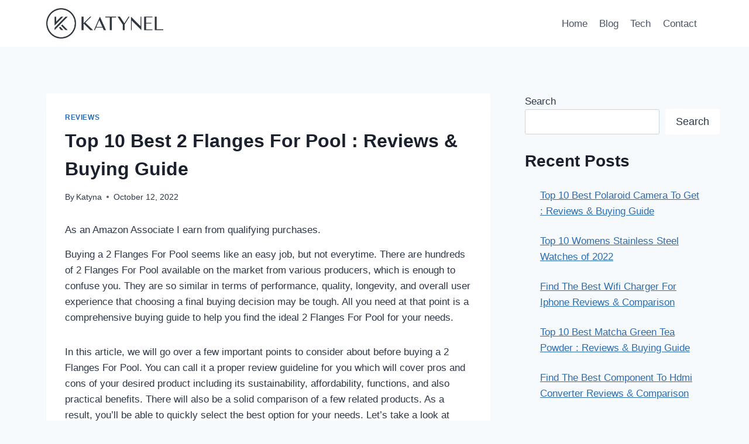

--- FILE ---
content_type: text/html; charset=UTF-8
request_url: https://katynel.com/2-flanges-for-pool/
body_size: 26282
content:
<!doctype html>
<html lang="en-US" prefix="og: https://ogp.me/ns#" class="no-js" itemtype="https://schema.org/Blog" itemscope>
<head>
	<meta charset="UTF-8">
	<meta name="viewport" content="width=device-width, initial-scale=1, minimum-scale=1">
	
<!-- Search Engine Optimization by Rank Math - https://rankmath.com/ -->
<title>Top 10 Best 2 Flanges For Pool : Reviews &amp; Buying Guide - Katynel</title>
<meta name="description" content="Best 2 Flanges For Pool : Top 10 Picks"/>
<meta name="robots" content="follow, index, max-snippet:-1, max-video-preview:-1, max-image-preview:large"/>
<link rel="canonical" href="https://katynel.com/2-flanges-for-pool/" />
<meta property="og:locale" content="en_US" />
<meta property="og:type" content="article" />
<meta property="og:title" content="Top 10 Best 2 Flanges For Pool : Reviews &amp; Buying Guide - Katynel" />
<meta property="og:description" content="Best 2 Flanges For Pool : Top 10 Picks" />
<meta property="og:url" content="https://katynel.com/2-flanges-for-pool/" />
<meta property="og:site_name" content="Katynel" />
<meta property="article:section" content="Reviews" />
<meta property="article:published_time" content="2022-10-12T19:35:34+00:00" />
<meta name="twitter:card" content="summary_large_image" />
<meta name="twitter:title" content="Top 10 Best 2 Flanges For Pool : Reviews &amp; Buying Guide - Katynel" />
<meta name="twitter:description" content="Best 2 Flanges For Pool : Top 10 Picks" />
<meta name="twitter:label1" content="Written by" />
<meta name="twitter:data1" content="Katyna" />
<meta name="twitter:label2" content="Time to read" />
<meta name="twitter:data2" content="7 minutes" />
<script type="application/ld+json" class="rank-math-schema">{"@context":"https://schema.org","@graph":[{"@type":["Person","Organization"],"@id":"https://katynel.com/#person","name":"Katynel","logo":{"@type":"ImageObject","@id":"https://katynel.com/#logo","url":"https://katynel.com/wp-content/uploads/2022/08/Seond-Variation-150x150.png","contentUrl":"https://katynel.com/wp-content/uploads/2022/08/Seond-Variation-150x150.png","caption":"Katynel","inLanguage":"en-US"},"image":{"@type":"ImageObject","@id":"https://katynel.com/#logo","url":"https://katynel.com/wp-content/uploads/2022/08/Seond-Variation-150x150.png","contentUrl":"https://katynel.com/wp-content/uploads/2022/08/Seond-Variation-150x150.png","caption":"Katynel","inLanguage":"en-US"}},{"@type":"WebSite","@id":"https://katynel.com/#website","url":"https://katynel.com","name":"Katynel","publisher":{"@id":"https://katynel.com/#person"},"inLanguage":"en-US"},{"@type":"WebPage","@id":"https://katynel.com/2-flanges-for-pool/#webpage","url":"https://katynel.com/2-flanges-for-pool/","name":"Top 10 Best 2 Flanges For Pool : Reviews &amp; Buying Guide - Katynel","datePublished":"2022-10-12T19:35:34+00:00","dateModified":"2022-10-12T19:35:34+00:00","isPartOf":{"@id":"https://katynel.com/#website"},"inLanguage":"en-US"},{"@type":"Person","@id":"https://katynel.com/author/admin/","name":"Katyna","url":"https://katynel.com/author/admin/","image":{"@type":"ImageObject","@id":"https://secure.gravatar.com/avatar/25c320c11f03367096782e747dba95e453166b8bdd86021dc1813f943fe4665f?s=96&amp;d=mm&amp;r=g","url":"https://secure.gravatar.com/avatar/25c320c11f03367096782e747dba95e453166b8bdd86021dc1813f943fe4665f?s=96&amp;d=mm&amp;r=g","caption":"Katyna","inLanguage":"en-US"},"sameAs":["http://katynel.com"]},{"@type":"BlogPosting","headline":"Top 10 Best 2 Flanges For Pool : Reviews &amp; Buying Guide - Katynel","keywords":"Best 2 Flanges For Pool","datePublished":"2022-10-12T19:35:34+00:00","dateModified":"2022-10-12T19:35:34+00:00","articleSection":"Reviews","author":{"@id":"https://katynel.com/author/admin/","name":"Katyna"},"publisher":{"@id":"https://katynel.com/#person"},"description":"Best 2 Flanges For Pool : Top 10 Picks","name":"Top 10 Best 2 Flanges For Pool : Reviews &amp; Buying Guide - Katynel","@id":"https://katynel.com/2-flanges-for-pool/#richSnippet","isPartOf":{"@id":"https://katynel.com/2-flanges-for-pool/#webpage"},"inLanguage":"en-US","mainEntityOfPage":{"@id":"https://katynel.com/2-flanges-for-pool/#webpage"}}]}</script>
<!-- /Rank Math WordPress SEO plugin -->

<link rel="alternate" type="application/rss+xml" title="Katynel &raquo; Feed" href="https://katynel.com/feed/" />
<link rel="alternate" type="application/rss+xml" title="Katynel &raquo; Comments Feed" href="https://katynel.com/comments/feed/" />
			<script>document.documentElement.classList.remove( 'no-js' );</script>
			<link rel="alternate" type="application/rss+xml" title="Katynel &raquo; Top 10 Best 2 Flanges For Pool : Reviews &#038; Buying Guide Comments Feed" href="https://katynel.com/2-flanges-for-pool/feed/" />
<link rel="alternate" title="oEmbed (JSON)" type="application/json+oembed" href="https://katynel.com/wp-json/oembed/1.0/embed?url=https%3A%2F%2Fkatynel.com%2F2-flanges-for-pool%2F" />
<link rel="alternate" title="oEmbed (XML)" type="text/xml+oembed" href="https://katynel.com/wp-json/oembed/1.0/embed?url=https%3A%2F%2Fkatynel.com%2F2-flanges-for-pool%2F&#038;format=xml" />
<style id='wp-img-auto-sizes-contain-inline-css'>
img:is([sizes=auto i],[sizes^="auto," i]){contain-intrinsic-size:3000px 1500px}
/*# sourceURL=wp-img-auto-sizes-contain-inline-css */
</style>
<style id='wp-emoji-styles-inline-css'>

	img.wp-smiley, img.emoji {
		display: inline !important;
		border: none !important;
		box-shadow: none !important;
		height: 1em !important;
		width: 1em !important;
		margin: 0 0.07em !important;
		vertical-align: -0.1em !important;
		background: none !important;
		padding: 0 !important;
	}
/*# sourceURL=wp-emoji-styles-inline-css */
</style>
<style id='wp-block-library-inline-css'>
:root{--wp-block-synced-color:#7a00df;--wp-block-synced-color--rgb:122,0,223;--wp-bound-block-color:var(--wp-block-synced-color);--wp-editor-canvas-background:#ddd;--wp-admin-theme-color:#007cba;--wp-admin-theme-color--rgb:0,124,186;--wp-admin-theme-color-darker-10:#006ba1;--wp-admin-theme-color-darker-10--rgb:0,107,160.5;--wp-admin-theme-color-darker-20:#005a87;--wp-admin-theme-color-darker-20--rgb:0,90,135;--wp-admin-border-width-focus:2px}@media (min-resolution:192dpi){:root{--wp-admin-border-width-focus:1.5px}}.wp-element-button{cursor:pointer}:root .has-very-light-gray-background-color{background-color:#eee}:root .has-very-dark-gray-background-color{background-color:#313131}:root .has-very-light-gray-color{color:#eee}:root .has-very-dark-gray-color{color:#313131}:root .has-vivid-green-cyan-to-vivid-cyan-blue-gradient-background{background:linear-gradient(135deg,#00d084,#0693e3)}:root .has-purple-crush-gradient-background{background:linear-gradient(135deg,#34e2e4,#4721fb 50%,#ab1dfe)}:root .has-hazy-dawn-gradient-background{background:linear-gradient(135deg,#faaca8,#dad0ec)}:root .has-subdued-olive-gradient-background{background:linear-gradient(135deg,#fafae1,#67a671)}:root .has-atomic-cream-gradient-background{background:linear-gradient(135deg,#fdd79a,#004a59)}:root .has-nightshade-gradient-background{background:linear-gradient(135deg,#330968,#31cdcf)}:root .has-midnight-gradient-background{background:linear-gradient(135deg,#020381,#2874fc)}:root{--wp--preset--font-size--normal:16px;--wp--preset--font-size--huge:42px}.has-regular-font-size{font-size:1em}.has-larger-font-size{font-size:2.625em}.has-normal-font-size{font-size:var(--wp--preset--font-size--normal)}.has-huge-font-size{font-size:var(--wp--preset--font-size--huge)}.has-text-align-center{text-align:center}.has-text-align-left{text-align:left}.has-text-align-right{text-align:right}.has-fit-text{white-space:nowrap!important}#end-resizable-editor-section{display:none}.aligncenter{clear:both}.items-justified-left{justify-content:flex-start}.items-justified-center{justify-content:center}.items-justified-right{justify-content:flex-end}.items-justified-space-between{justify-content:space-between}.screen-reader-text{border:0;clip-path:inset(50%);height:1px;margin:-1px;overflow:hidden;padding:0;position:absolute;width:1px;word-wrap:normal!important}.screen-reader-text:focus{background-color:#ddd;clip-path:none;color:#444;display:block;font-size:1em;height:auto;left:5px;line-height:normal;padding:15px 23px 14px;text-decoration:none;top:5px;width:auto;z-index:100000}html :where(.has-border-color){border-style:solid}html :where([style*=border-top-color]){border-top-style:solid}html :where([style*=border-right-color]){border-right-style:solid}html :where([style*=border-bottom-color]){border-bottom-style:solid}html :where([style*=border-left-color]){border-left-style:solid}html :where([style*=border-width]){border-style:solid}html :where([style*=border-top-width]){border-top-style:solid}html :where([style*=border-right-width]){border-right-style:solid}html :where([style*=border-bottom-width]){border-bottom-style:solid}html :where([style*=border-left-width]){border-left-style:solid}html :where(img[class*=wp-image-]){height:auto;max-width:100%}:where(figure){margin:0 0 1em}html :where(.is-position-sticky){--wp-admin--admin-bar--position-offset:var(--wp-admin--admin-bar--height,0px)}@media screen and (max-width:600px){html :where(.is-position-sticky){--wp-admin--admin-bar--position-offset:0px}}

/*# sourceURL=wp-block-library-inline-css */
</style><style id='wp-block-heading-inline-css'>
h1:where(.wp-block-heading).has-background,h2:where(.wp-block-heading).has-background,h3:where(.wp-block-heading).has-background,h4:where(.wp-block-heading).has-background,h5:where(.wp-block-heading).has-background,h6:where(.wp-block-heading).has-background{padding:1.25em 2.375em}h1.has-text-align-left[style*=writing-mode]:where([style*=vertical-lr]),h1.has-text-align-right[style*=writing-mode]:where([style*=vertical-rl]),h2.has-text-align-left[style*=writing-mode]:where([style*=vertical-lr]),h2.has-text-align-right[style*=writing-mode]:where([style*=vertical-rl]),h3.has-text-align-left[style*=writing-mode]:where([style*=vertical-lr]),h3.has-text-align-right[style*=writing-mode]:where([style*=vertical-rl]),h4.has-text-align-left[style*=writing-mode]:where([style*=vertical-lr]),h4.has-text-align-right[style*=writing-mode]:where([style*=vertical-rl]),h5.has-text-align-left[style*=writing-mode]:where([style*=vertical-lr]),h5.has-text-align-right[style*=writing-mode]:where([style*=vertical-rl]),h6.has-text-align-left[style*=writing-mode]:where([style*=vertical-lr]),h6.has-text-align-right[style*=writing-mode]:where([style*=vertical-rl]){rotate:180deg}
/*# sourceURL=https://katynel.com/wp-includes/blocks/heading/style.min.css */
</style>
<style id='wp-block-latest-posts-inline-css'>
.wp-block-latest-posts{box-sizing:border-box}.wp-block-latest-posts.alignleft{margin-right:2em}.wp-block-latest-posts.alignright{margin-left:2em}.wp-block-latest-posts.wp-block-latest-posts__list{list-style:none}.wp-block-latest-posts.wp-block-latest-posts__list li{clear:both;overflow-wrap:break-word}.wp-block-latest-posts.is-grid{display:flex;flex-wrap:wrap}.wp-block-latest-posts.is-grid li{margin:0 1.25em 1.25em 0;width:100%}@media (min-width:600px){.wp-block-latest-posts.columns-2 li{width:calc(50% - .625em)}.wp-block-latest-posts.columns-2 li:nth-child(2n){margin-right:0}.wp-block-latest-posts.columns-3 li{width:calc(33.33333% - .83333em)}.wp-block-latest-posts.columns-3 li:nth-child(3n){margin-right:0}.wp-block-latest-posts.columns-4 li{width:calc(25% - .9375em)}.wp-block-latest-posts.columns-4 li:nth-child(4n){margin-right:0}.wp-block-latest-posts.columns-5 li{width:calc(20% - 1em)}.wp-block-latest-posts.columns-5 li:nth-child(5n){margin-right:0}.wp-block-latest-posts.columns-6 li{width:calc(16.66667% - 1.04167em)}.wp-block-latest-posts.columns-6 li:nth-child(6n){margin-right:0}}:root :where(.wp-block-latest-posts.is-grid){padding:0}:root :where(.wp-block-latest-posts.wp-block-latest-posts__list){padding-left:0}.wp-block-latest-posts__post-author,.wp-block-latest-posts__post-date{display:block;font-size:.8125em}.wp-block-latest-posts__post-excerpt,.wp-block-latest-posts__post-full-content{margin-bottom:1em;margin-top:.5em}.wp-block-latest-posts__featured-image a{display:inline-block}.wp-block-latest-posts__featured-image img{height:auto;max-width:100%;width:auto}.wp-block-latest-posts__featured-image.alignleft{float:left;margin-right:1em}.wp-block-latest-posts__featured-image.alignright{float:right;margin-left:1em}.wp-block-latest-posts__featured-image.aligncenter{margin-bottom:1em;text-align:center}
/*# sourceURL=https://katynel.com/wp-includes/blocks/latest-posts/style.min.css */
</style>
<style id='wp-block-search-inline-css'>
.wp-block-search__button{margin-left:10px;word-break:normal}.wp-block-search__button.has-icon{line-height:0}.wp-block-search__button svg{height:1.25em;min-height:24px;min-width:24px;width:1.25em;fill:currentColor;vertical-align:text-bottom}:where(.wp-block-search__button){border:1px solid #ccc;padding:6px 10px}.wp-block-search__inside-wrapper{display:flex;flex:auto;flex-wrap:nowrap;max-width:100%}.wp-block-search__label{width:100%}.wp-block-search.wp-block-search__button-only .wp-block-search__button{box-sizing:border-box;display:flex;flex-shrink:0;justify-content:center;margin-left:0;max-width:100%}.wp-block-search.wp-block-search__button-only .wp-block-search__inside-wrapper{min-width:0!important;transition-property:width}.wp-block-search.wp-block-search__button-only .wp-block-search__input{flex-basis:100%;transition-duration:.3s}.wp-block-search.wp-block-search__button-only.wp-block-search__searchfield-hidden,.wp-block-search.wp-block-search__button-only.wp-block-search__searchfield-hidden .wp-block-search__inside-wrapper{overflow:hidden}.wp-block-search.wp-block-search__button-only.wp-block-search__searchfield-hidden .wp-block-search__input{border-left-width:0!important;border-right-width:0!important;flex-basis:0;flex-grow:0;margin:0;min-width:0!important;padding-left:0!important;padding-right:0!important;width:0!important}:where(.wp-block-search__input){appearance:none;border:1px solid #949494;flex-grow:1;font-family:inherit;font-size:inherit;font-style:inherit;font-weight:inherit;letter-spacing:inherit;line-height:inherit;margin-left:0;margin-right:0;min-width:3rem;padding:8px;text-decoration:unset!important;text-transform:inherit}:where(.wp-block-search__button-inside .wp-block-search__inside-wrapper){background-color:#fff;border:1px solid #949494;box-sizing:border-box;padding:4px}:where(.wp-block-search__button-inside .wp-block-search__inside-wrapper) .wp-block-search__input{border:none;border-radius:0;padding:0 4px}:where(.wp-block-search__button-inside .wp-block-search__inside-wrapper) .wp-block-search__input:focus{outline:none}:where(.wp-block-search__button-inside .wp-block-search__inside-wrapper) :where(.wp-block-search__button){padding:4px 8px}.wp-block-search.aligncenter .wp-block-search__inside-wrapper{margin:auto}.wp-block[data-align=right] .wp-block-search.wp-block-search__button-only .wp-block-search__inside-wrapper{float:right}
/*# sourceURL=https://katynel.com/wp-includes/blocks/search/style.min.css */
</style>
<style id='wp-block-group-inline-css'>
.wp-block-group{box-sizing:border-box}:where(.wp-block-group.wp-block-group-is-layout-constrained){position:relative}
/*# sourceURL=https://katynel.com/wp-includes/blocks/group/style.min.css */
</style>
<style id='wp-block-separator-inline-css'>
@charset "UTF-8";.wp-block-separator{border:none;border-top:2px solid}:root :where(.wp-block-separator.is-style-dots){height:auto;line-height:1;text-align:center}:root :where(.wp-block-separator.is-style-dots):before{color:currentColor;content:"···";font-family:serif;font-size:1.5em;letter-spacing:2em;padding-left:2em}.wp-block-separator.is-style-dots{background:none!important;border:none!important}
/*# sourceURL=https://katynel.com/wp-includes/blocks/separator/style.min.css */
</style>
<style id='global-styles-inline-css'>
:root{--wp--preset--aspect-ratio--square: 1;--wp--preset--aspect-ratio--4-3: 4/3;--wp--preset--aspect-ratio--3-4: 3/4;--wp--preset--aspect-ratio--3-2: 3/2;--wp--preset--aspect-ratio--2-3: 2/3;--wp--preset--aspect-ratio--16-9: 16/9;--wp--preset--aspect-ratio--9-16: 9/16;--wp--preset--color--black: #000000;--wp--preset--color--cyan-bluish-gray: #abb8c3;--wp--preset--color--white: #ffffff;--wp--preset--color--pale-pink: #f78da7;--wp--preset--color--vivid-red: #cf2e2e;--wp--preset--color--luminous-vivid-orange: #ff6900;--wp--preset--color--luminous-vivid-amber: #fcb900;--wp--preset--color--light-green-cyan: #7bdcb5;--wp--preset--color--vivid-green-cyan: #00d084;--wp--preset--color--pale-cyan-blue: #8ed1fc;--wp--preset--color--vivid-cyan-blue: #0693e3;--wp--preset--color--vivid-purple: #9b51e0;--wp--preset--color--theme-palette-1: var(--global-palette1);--wp--preset--color--theme-palette-2: var(--global-palette2);--wp--preset--color--theme-palette-3: var(--global-palette3);--wp--preset--color--theme-palette-4: var(--global-palette4);--wp--preset--color--theme-palette-5: var(--global-palette5);--wp--preset--color--theme-palette-6: var(--global-palette6);--wp--preset--color--theme-palette-7: var(--global-palette7);--wp--preset--color--theme-palette-8: var(--global-palette8);--wp--preset--color--theme-palette-9: var(--global-palette9);--wp--preset--gradient--vivid-cyan-blue-to-vivid-purple: linear-gradient(135deg,rgb(6,147,227) 0%,rgb(155,81,224) 100%);--wp--preset--gradient--light-green-cyan-to-vivid-green-cyan: linear-gradient(135deg,rgb(122,220,180) 0%,rgb(0,208,130) 100%);--wp--preset--gradient--luminous-vivid-amber-to-luminous-vivid-orange: linear-gradient(135deg,rgb(252,185,0) 0%,rgb(255,105,0) 100%);--wp--preset--gradient--luminous-vivid-orange-to-vivid-red: linear-gradient(135deg,rgb(255,105,0) 0%,rgb(207,46,46) 100%);--wp--preset--gradient--very-light-gray-to-cyan-bluish-gray: linear-gradient(135deg,rgb(238,238,238) 0%,rgb(169,184,195) 100%);--wp--preset--gradient--cool-to-warm-spectrum: linear-gradient(135deg,rgb(74,234,220) 0%,rgb(151,120,209) 20%,rgb(207,42,186) 40%,rgb(238,44,130) 60%,rgb(251,105,98) 80%,rgb(254,248,76) 100%);--wp--preset--gradient--blush-light-purple: linear-gradient(135deg,rgb(255,206,236) 0%,rgb(152,150,240) 100%);--wp--preset--gradient--blush-bordeaux: linear-gradient(135deg,rgb(254,205,165) 0%,rgb(254,45,45) 50%,rgb(107,0,62) 100%);--wp--preset--gradient--luminous-dusk: linear-gradient(135deg,rgb(255,203,112) 0%,rgb(199,81,192) 50%,rgb(65,88,208) 100%);--wp--preset--gradient--pale-ocean: linear-gradient(135deg,rgb(255,245,203) 0%,rgb(182,227,212) 50%,rgb(51,167,181) 100%);--wp--preset--gradient--electric-grass: linear-gradient(135deg,rgb(202,248,128) 0%,rgb(113,206,126) 100%);--wp--preset--gradient--midnight: linear-gradient(135deg,rgb(2,3,129) 0%,rgb(40,116,252) 100%);--wp--preset--font-size--small: var(--global-font-size-small);--wp--preset--font-size--medium: var(--global-font-size-medium);--wp--preset--font-size--large: var(--global-font-size-large);--wp--preset--font-size--x-large: 42px;--wp--preset--font-size--larger: var(--global-font-size-larger);--wp--preset--font-size--xxlarge: var(--global-font-size-xxlarge);--wp--preset--spacing--20: 0.44rem;--wp--preset--spacing--30: 0.67rem;--wp--preset--spacing--40: 1rem;--wp--preset--spacing--50: 1.5rem;--wp--preset--spacing--60: 2.25rem;--wp--preset--spacing--70: 3.38rem;--wp--preset--spacing--80: 5.06rem;--wp--preset--shadow--natural: 6px 6px 9px rgba(0, 0, 0, 0.2);--wp--preset--shadow--deep: 12px 12px 50px rgba(0, 0, 0, 0.4);--wp--preset--shadow--sharp: 6px 6px 0px rgba(0, 0, 0, 0.2);--wp--preset--shadow--outlined: 6px 6px 0px -3px rgb(255, 255, 255), 6px 6px rgb(0, 0, 0);--wp--preset--shadow--crisp: 6px 6px 0px rgb(0, 0, 0);}:where(.is-layout-flex){gap: 0.5em;}:where(.is-layout-grid){gap: 0.5em;}body .is-layout-flex{display: flex;}.is-layout-flex{flex-wrap: wrap;align-items: center;}.is-layout-flex > :is(*, div){margin: 0;}body .is-layout-grid{display: grid;}.is-layout-grid > :is(*, div){margin: 0;}:where(.wp-block-columns.is-layout-flex){gap: 2em;}:where(.wp-block-columns.is-layout-grid){gap: 2em;}:where(.wp-block-post-template.is-layout-flex){gap: 1.25em;}:where(.wp-block-post-template.is-layout-grid){gap: 1.25em;}.has-black-color{color: var(--wp--preset--color--black) !important;}.has-cyan-bluish-gray-color{color: var(--wp--preset--color--cyan-bluish-gray) !important;}.has-white-color{color: var(--wp--preset--color--white) !important;}.has-pale-pink-color{color: var(--wp--preset--color--pale-pink) !important;}.has-vivid-red-color{color: var(--wp--preset--color--vivid-red) !important;}.has-luminous-vivid-orange-color{color: var(--wp--preset--color--luminous-vivid-orange) !important;}.has-luminous-vivid-amber-color{color: var(--wp--preset--color--luminous-vivid-amber) !important;}.has-light-green-cyan-color{color: var(--wp--preset--color--light-green-cyan) !important;}.has-vivid-green-cyan-color{color: var(--wp--preset--color--vivid-green-cyan) !important;}.has-pale-cyan-blue-color{color: var(--wp--preset--color--pale-cyan-blue) !important;}.has-vivid-cyan-blue-color{color: var(--wp--preset--color--vivid-cyan-blue) !important;}.has-vivid-purple-color{color: var(--wp--preset--color--vivid-purple) !important;}.has-black-background-color{background-color: var(--wp--preset--color--black) !important;}.has-cyan-bluish-gray-background-color{background-color: var(--wp--preset--color--cyan-bluish-gray) !important;}.has-white-background-color{background-color: var(--wp--preset--color--white) !important;}.has-pale-pink-background-color{background-color: var(--wp--preset--color--pale-pink) !important;}.has-vivid-red-background-color{background-color: var(--wp--preset--color--vivid-red) !important;}.has-luminous-vivid-orange-background-color{background-color: var(--wp--preset--color--luminous-vivid-orange) !important;}.has-luminous-vivid-amber-background-color{background-color: var(--wp--preset--color--luminous-vivid-amber) !important;}.has-light-green-cyan-background-color{background-color: var(--wp--preset--color--light-green-cyan) !important;}.has-vivid-green-cyan-background-color{background-color: var(--wp--preset--color--vivid-green-cyan) !important;}.has-pale-cyan-blue-background-color{background-color: var(--wp--preset--color--pale-cyan-blue) !important;}.has-vivid-cyan-blue-background-color{background-color: var(--wp--preset--color--vivid-cyan-blue) !important;}.has-vivid-purple-background-color{background-color: var(--wp--preset--color--vivid-purple) !important;}.has-black-border-color{border-color: var(--wp--preset--color--black) !important;}.has-cyan-bluish-gray-border-color{border-color: var(--wp--preset--color--cyan-bluish-gray) !important;}.has-white-border-color{border-color: var(--wp--preset--color--white) !important;}.has-pale-pink-border-color{border-color: var(--wp--preset--color--pale-pink) !important;}.has-vivid-red-border-color{border-color: var(--wp--preset--color--vivid-red) !important;}.has-luminous-vivid-orange-border-color{border-color: var(--wp--preset--color--luminous-vivid-orange) !important;}.has-luminous-vivid-amber-border-color{border-color: var(--wp--preset--color--luminous-vivid-amber) !important;}.has-light-green-cyan-border-color{border-color: var(--wp--preset--color--light-green-cyan) !important;}.has-vivid-green-cyan-border-color{border-color: var(--wp--preset--color--vivid-green-cyan) !important;}.has-pale-cyan-blue-border-color{border-color: var(--wp--preset--color--pale-cyan-blue) !important;}.has-vivid-cyan-blue-border-color{border-color: var(--wp--preset--color--vivid-cyan-blue) !important;}.has-vivid-purple-border-color{border-color: var(--wp--preset--color--vivid-purple) !important;}.has-vivid-cyan-blue-to-vivid-purple-gradient-background{background: var(--wp--preset--gradient--vivid-cyan-blue-to-vivid-purple) !important;}.has-light-green-cyan-to-vivid-green-cyan-gradient-background{background: var(--wp--preset--gradient--light-green-cyan-to-vivid-green-cyan) !important;}.has-luminous-vivid-amber-to-luminous-vivid-orange-gradient-background{background: var(--wp--preset--gradient--luminous-vivid-amber-to-luminous-vivid-orange) !important;}.has-luminous-vivid-orange-to-vivid-red-gradient-background{background: var(--wp--preset--gradient--luminous-vivid-orange-to-vivid-red) !important;}.has-very-light-gray-to-cyan-bluish-gray-gradient-background{background: var(--wp--preset--gradient--very-light-gray-to-cyan-bluish-gray) !important;}.has-cool-to-warm-spectrum-gradient-background{background: var(--wp--preset--gradient--cool-to-warm-spectrum) !important;}.has-blush-light-purple-gradient-background{background: var(--wp--preset--gradient--blush-light-purple) !important;}.has-blush-bordeaux-gradient-background{background: var(--wp--preset--gradient--blush-bordeaux) !important;}.has-luminous-dusk-gradient-background{background: var(--wp--preset--gradient--luminous-dusk) !important;}.has-pale-ocean-gradient-background{background: var(--wp--preset--gradient--pale-ocean) !important;}.has-electric-grass-gradient-background{background: var(--wp--preset--gradient--electric-grass) !important;}.has-midnight-gradient-background{background: var(--wp--preset--gradient--midnight) !important;}.has-small-font-size{font-size: var(--wp--preset--font-size--small) !important;}.has-medium-font-size{font-size: var(--wp--preset--font-size--medium) !important;}.has-large-font-size{font-size: var(--wp--preset--font-size--large) !important;}.has-x-large-font-size{font-size: var(--wp--preset--font-size--x-large) !important;}
/*# sourceURL=global-styles-inline-css */
</style>

<style id='classic-theme-styles-inline-css'>
/*! This file is auto-generated */
.wp-block-button__link{color:#fff;background-color:#32373c;border-radius:9999px;box-shadow:none;text-decoration:none;padding:calc(.667em + 2px) calc(1.333em + 2px);font-size:1.125em}.wp-block-file__button{background:#32373c;color:#fff;text-decoration:none}
/*# sourceURL=/wp-includes/css/classic-themes.min.css */
</style>
<link rel='stylesheet' id='kadence-global-css' href='https://katynel.com/wp-content/themes/kadence/assets/css/global.min.css?ver=1.2.25' media='all' />
<style id='kadence-global-inline-css'>
/* Kadence Base CSS */
:root{--global-palette1:#2B6CB0;--global-palette2:#215387;--global-palette3:#1A202C;--global-palette4:#2D3748;--global-palette5:#4A5568;--global-palette6:#718096;--global-palette7:#EDF2F7;--global-palette8:#F7FAFC;--global-palette9:#ffffff;--global-palette9rgb:255, 255, 255;--global-palette-highlight:var(--global-palette1);--global-palette-highlight-alt:var(--global-palette2);--global-palette-highlight-alt2:var(--global-palette9);--global-palette-btn-bg:var(--global-palette1);--global-palette-btn-bg-hover:var(--global-palette2);--global-palette-btn:var(--global-palette9);--global-palette-btn-hover:var(--global-palette9);--global-body-font-family:-apple-system,BlinkMacSystemFont,"Segoe UI",Roboto,Oxygen-Sans,Ubuntu,Cantarell,"Helvetica Neue",sans-serif, "Apple Color Emoji", "Segoe UI Emoji", "Segoe UI Symbol";--global-heading-font-family:inherit;--global-primary-nav-font-family:inherit;--global-fallback-font:sans-serif;--global-display-fallback-font:sans-serif;--global-content-width:1170px;--global-content-wide-width:calc(1170px + 230px);--global-content-narrow-width:842px;--global-content-edge-padding:1.5rem;--global-content-boxed-padding:2rem;--global-calc-content-width:calc(1170px - var(--global-content-edge-padding) - var(--global-content-edge-padding) );--wp--style--global--content-size:var(--global-calc-content-width);}.wp-site-blocks{--global-vw:calc( 100vw - ( 0.5 * var(--scrollbar-offset)));}body{background:var(--global-palette8);}body, input, select, optgroup, textarea{font-weight:400;font-size:17px;line-height:1.6;font-family:var(--global-body-font-family);color:var(--global-palette4);}.content-bg, body.content-style-unboxed .site{background:var(--global-palette9);}h1,h2,h3,h4,h5,h6{font-family:var(--global-heading-font-family);}h1{font-weight:700;font-size:32px;line-height:1.5;color:var(--global-palette3);}h2{font-weight:700;font-size:28px;line-height:1.5;color:var(--global-palette3);}h3{font-weight:700;font-size:24px;line-height:1.5;color:var(--global-palette3);}h4{font-weight:700;font-size:22px;line-height:1.5;color:var(--global-palette4);}h5{font-weight:700;font-size:20px;line-height:1.5;color:var(--global-palette4);}h6{font-weight:700;font-size:18px;line-height:1.5;color:var(--global-palette5);}.entry-hero .kadence-breadcrumbs{max-width:1170px;}.site-container, .site-header-row-layout-contained, .site-footer-row-layout-contained, .entry-hero-layout-contained, .comments-area, .alignfull > .wp-block-cover__inner-container, .alignwide > .wp-block-cover__inner-container{max-width:var(--global-content-width);}.content-width-narrow .content-container.site-container, .content-width-narrow .hero-container.site-container{max-width:var(--global-content-narrow-width);}@media all and (min-width: 1400px){.wp-site-blocks .content-container  .alignwide{margin-left:-115px;margin-right:-115px;width:unset;max-width:unset;}}@media all and (min-width: 1102px){.content-width-narrow .wp-site-blocks .content-container .alignwide{margin-left:-130px;margin-right:-130px;width:unset;max-width:unset;}}.content-style-boxed .wp-site-blocks .entry-content .alignwide{margin-left:calc( -1 * var( --global-content-boxed-padding ) );margin-right:calc( -1 * var( --global-content-boxed-padding ) );}.content-area{margin-top:5rem;margin-bottom:5rem;}@media all and (max-width: 1024px){.content-area{margin-top:3rem;margin-bottom:3rem;}}@media all and (max-width: 767px){.content-area{margin-top:2rem;margin-bottom:2rem;}}@media all and (max-width: 1024px){:root{--global-content-boxed-padding:2rem;}}@media all and (max-width: 767px){:root{--global-content-boxed-padding:1.5rem;}}.entry-content-wrap{padding:2rem;}@media all and (max-width: 1024px){.entry-content-wrap{padding:2rem;}}@media all and (max-width: 767px){.entry-content-wrap{padding:1.5rem;}}.entry.single-entry{box-shadow:0px 15px 15px -10px rgba(0,0,0,0.05);}.entry.loop-entry{box-shadow:0px 15px 15px -10px rgba(0,0,0,0.05);}.loop-entry .entry-content-wrap{padding:2rem;}@media all and (max-width: 1024px){.loop-entry .entry-content-wrap{padding:2rem;}}@media all and (max-width: 767px){.loop-entry .entry-content-wrap{padding:1.5rem;}}.primary-sidebar.widget-area .widget{margin-bottom:1.5em;color:var(--global-palette4);}.primary-sidebar.widget-area .widget-title{font-weight:700;font-size:20px;line-height:1.5;color:var(--global-palette3);}button, .button, .wp-block-button__link, input[type="button"], input[type="reset"], input[type="submit"], .fl-button, .elementor-button-wrapper .elementor-button, .wc-block-components-checkout-place-order-button, .wc-block-cart__submit{box-shadow:0px 0px 0px -7px rgba(0,0,0,0);}button:hover, button:focus, button:active, .button:hover, .button:focus, .button:active, .wp-block-button__link:hover, .wp-block-button__link:focus, .wp-block-button__link:active, input[type="button"]:hover, input[type="button"]:focus, input[type="button"]:active, input[type="reset"]:hover, input[type="reset"]:focus, input[type="reset"]:active, input[type="submit"]:hover, input[type="submit"]:focus, input[type="submit"]:active, .elementor-button-wrapper .elementor-button:hover, .elementor-button-wrapper .elementor-button:focus, .elementor-button-wrapper .elementor-button:active, .wc-block-cart__submit:hover{box-shadow:0px 15px 25px -7px rgba(0,0,0,0.1);}.kb-button.kb-btn-global-outline.kb-btn-global-inherit{padding-top:calc(px - 2px);padding-right:calc(px - 2px);padding-bottom:calc(px - 2px);padding-left:calc(px - 2px);}@media all and (min-width: 1025px){.transparent-header .entry-hero .entry-hero-container-inner{padding-top:80px;}}@media all and (max-width: 1024px){.mobile-transparent-header .entry-hero .entry-hero-container-inner{padding-top:80px;}}@media all and (max-width: 767px){.mobile-transparent-header .entry-hero .entry-hero-container-inner{padding-top:80px;}}#kt-scroll-up-reader, #kt-scroll-up{border-radius:0px 0px 0px 0px;bottom:30px;font-size:1.2em;padding:0.4em 0.4em 0.4em 0.4em;}#kt-scroll-up-reader.scroll-up-side-right, #kt-scroll-up.scroll-up-side-right{right:30px;}#kt-scroll-up-reader.scroll-up-side-left, #kt-scroll-up.scroll-up-side-left{left:30px;}.comment-metadata a:not(.comment-edit-link), .comment-body .edit-link:before{display:none;}.entry-hero.post-hero-section .entry-header{min-height:200px;}
/* Kadence Header CSS */
@media all and (max-width: 1024px){.mobile-transparent-header #masthead{position:absolute;left:0px;right:0px;z-index:100;}.kadence-scrollbar-fixer.mobile-transparent-header #masthead{right:var(--scrollbar-offset,0);}.mobile-transparent-header #masthead, .mobile-transparent-header .site-top-header-wrap .site-header-row-container-inner, .mobile-transparent-header .site-main-header-wrap .site-header-row-container-inner, .mobile-transparent-header .site-bottom-header-wrap .site-header-row-container-inner{background:transparent;}.site-header-row-tablet-layout-fullwidth, .site-header-row-tablet-layout-standard{padding:0px;}}@media all and (min-width: 1025px){.transparent-header #masthead{position:absolute;left:0px;right:0px;z-index:100;}.transparent-header.kadence-scrollbar-fixer #masthead{right:var(--scrollbar-offset,0);}.transparent-header #masthead, .transparent-header .site-top-header-wrap .site-header-row-container-inner, .transparent-header .site-main-header-wrap .site-header-row-container-inner, .transparent-header .site-bottom-header-wrap .site-header-row-container-inner{background:transparent;}}.site-branding a.brand img{max-width:200px;}.site-branding a.brand img.svg-logo-image{width:200px;}.site-branding{padding:0px 0px 0px 0px;}#masthead, #masthead .kadence-sticky-header.item-is-fixed:not(.item-at-start):not(.site-header-row-container):not(.site-main-header-wrap), #masthead .kadence-sticky-header.item-is-fixed:not(.item-at-start) > .site-header-row-container-inner{background:#ffffff;}.site-main-header-inner-wrap{min-height:80px;}.header-navigation[class*="header-navigation-style-underline"] .header-menu-container.primary-menu-container>ul>li>a:after{width:calc( 100% - 1.2em);}.main-navigation .primary-menu-container > ul > li.menu-item > a{padding-left:calc(1.2em / 2);padding-right:calc(1.2em / 2);padding-top:0.6em;padding-bottom:0.6em;color:var(--global-palette5);}.main-navigation .primary-menu-container > ul > li.menu-item .dropdown-nav-special-toggle{right:calc(1.2em / 2);}.main-navigation .primary-menu-container > ul > li.menu-item > a:hover{color:var(--global-palette-highlight);}.main-navigation .primary-menu-container > ul > li.menu-item.current-menu-item > a{color:var(--global-palette3);}.header-navigation .header-menu-container ul ul.sub-menu, .header-navigation .header-menu-container ul ul.submenu{background:var(--global-palette3);box-shadow:0px 2px 13px 0px rgba(0,0,0,0.1);}.header-navigation .header-menu-container ul ul li.menu-item, .header-menu-container ul.menu > li.kadence-menu-mega-enabled > ul > li.menu-item > a{border-bottom:1px solid rgba(255,255,255,0.1);}.header-navigation .header-menu-container ul ul li.menu-item > a{width:200px;padding-top:1em;padding-bottom:1em;color:var(--global-palette8);font-size:12px;}.header-navigation .header-menu-container ul ul li.menu-item > a:hover{color:var(--global-palette9);background:var(--global-palette4);}.header-navigation .header-menu-container ul ul li.menu-item.current-menu-item > a{color:var(--global-palette9);background:var(--global-palette4);}.mobile-toggle-open-container .menu-toggle-open, .mobile-toggle-open-container .menu-toggle-open:focus{color:var(--global-palette5);padding:0.4em 0.6em 0.4em 0.6em;font-size:14px;}.mobile-toggle-open-container .menu-toggle-open.menu-toggle-style-bordered{border:1px solid currentColor;}.mobile-toggle-open-container .menu-toggle-open .menu-toggle-icon{font-size:20px;}.mobile-toggle-open-container .menu-toggle-open:hover, .mobile-toggle-open-container .menu-toggle-open:focus-visible{color:var(--global-palette-highlight);}.mobile-navigation ul li{font-size:14px;}.mobile-navigation ul li a{padding-top:1em;padding-bottom:1em;}.mobile-navigation ul li > a, .mobile-navigation ul li.menu-item-has-children > .drawer-nav-drop-wrap{color:var(--global-palette8);}.mobile-navigation ul li.current-menu-item > a, .mobile-navigation ul li.current-menu-item.menu-item-has-children > .drawer-nav-drop-wrap{color:var(--global-palette-highlight);}.mobile-navigation ul li.menu-item-has-children .drawer-nav-drop-wrap, .mobile-navigation ul li:not(.menu-item-has-children) a{border-bottom:1px solid rgba(255,255,255,0.1);}.mobile-navigation:not(.drawer-navigation-parent-toggle-true) ul li.menu-item-has-children .drawer-nav-drop-wrap button{border-left:1px solid rgba(255,255,255,0.1);}#mobile-drawer .drawer-header .drawer-toggle{padding:0.6em 0.15em 0.6em 0.15em;font-size:24px;}
/* Kadence Footer CSS */
.site-bottom-footer-inner-wrap{padding-top:30px;padding-bottom:30px;grid-column-gap:30px;}.site-bottom-footer-inner-wrap .widget{margin-bottom:30px;}.site-bottom-footer-inner-wrap .site-footer-section:not(:last-child):after{right:calc(-30px / 2);}
/*# sourceURL=kadence-global-inline-css */
</style>
<link rel='stylesheet' id='kadence-header-css' href='https://katynel.com/wp-content/themes/kadence/assets/css/header.min.css?ver=1.2.25' media='all' />
<link rel='stylesheet' id='kadence-content-css' href='https://katynel.com/wp-content/themes/kadence/assets/css/content.min.css?ver=1.2.25' media='all' />
<link rel='stylesheet' id='kadence-sidebar-css' href='https://katynel.com/wp-content/themes/kadence/assets/css/sidebar.min.css?ver=1.2.25' media='all' />
<link rel='stylesheet' id='kadence-related-posts-css' href='https://katynel.com/wp-content/themes/kadence/assets/css/related-posts.min.css?ver=1.2.25' media='all' />
<link rel='stylesheet' id='kad-splide-css' href='https://katynel.com/wp-content/themes/kadence/assets/css/kadence-splide.min.css?ver=1.2.25' media='all' />
<link rel='stylesheet' id='kadence-footer-css' href='https://katynel.com/wp-content/themes/kadence/assets/css/footer.min.css?ver=1.2.25' media='all' />
<style id='akismet-widget-style-inline-css'>

			.a-stats {
				--akismet-color-mid-green: #357b49;
				--akismet-color-white: #fff;
				--akismet-color-light-grey: #f6f7f7;

				max-width: 350px;
				width: auto;
			}

			.a-stats * {
				all: unset;
				box-sizing: border-box;
			}

			.a-stats strong {
				font-weight: 600;
			}

			.a-stats a.a-stats__link,
			.a-stats a.a-stats__link:visited,
			.a-stats a.a-stats__link:active {
				background: var(--akismet-color-mid-green);
				border: none;
				box-shadow: none;
				border-radius: 8px;
				color: var(--akismet-color-white);
				cursor: pointer;
				display: block;
				font-family: -apple-system, BlinkMacSystemFont, 'Segoe UI', 'Roboto', 'Oxygen-Sans', 'Ubuntu', 'Cantarell', 'Helvetica Neue', sans-serif;
				font-weight: 500;
				padding: 12px;
				text-align: center;
				text-decoration: none;
				transition: all 0.2s ease;
			}

			/* Extra specificity to deal with TwentyTwentyOne focus style */
			.widget .a-stats a.a-stats__link:focus {
				background: var(--akismet-color-mid-green);
				color: var(--akismet-color-white);
				text-decoration: none;
			}

			.a-stats a.a-stats__link:hover {
				filter: brightness(110%);
				box-shadow: 0 4px 12px rgba(0, 0, 0, 0.06), 0 0 2px rgba(0, 0, 0, 0.16);
			}

			.a-stats .count {
				color: var(--akismet-color-white);
				display: block;
				font-size: 1.5em;
				line-height: 1.4;
				padding: 0 13px;
				white-space: nowrap;
			}
		
/*# sourceURL=akismet-widget-style-inline-css */
</style>
<link rel='stylesheet' id='aawp-css' href='https://katynel.com/wp-content/plugins/aawp/assets/dist/css/main.css?ver=3.30.13' media='all' />
<link rel='stylesheet' id='font-awesome-css' href='https://katynel.com/wp-content/plugins/wp-affiliate-disclosure/assets/css/font-awesome.min.css?ver=4.7.0' media='all' />
<link rel='stylesheet' id='wp-affiliate-disclosure-css' href='https://katynel.com/wp-content/plugins/wp-affiliate-disclosure/assets/css/core.css?ver=1.2.10' media='all' />
<link rel='stylesheet' id='kadence-rankmath-css' href='https://katynel.com/wp-content/themes/kadence/assets/css/rankmath.min.css?ver=1.2.25' media='all' />
<script src="https://katynel.com/wp-includes/js/jquery/jquery.min.js?ver=3.7.1" id="jquery-core-js"></script>
<script src="https://katynel.com/wp-includes/js/jquery/jquery-migrate.min.js?ver=3.4.1" id="jquery-migrate-js"></script>
<link rel="https://api.w.org/" href="https://katynel.com/wp-json/" /><link rel="alternate" title="JSON" type="application/json" href="https://katynel.com/wp-json/wp/v2/posts/61542" /><link rel="EditURI" type="application/rsd+xml" title="RSD" href="https://katynel.com/xmlrpc.php?rsd" />
<meta name="generator" content="WordPress 6.9" />
<link rel='shortlink' href='https://katynel.com/?p=61542' />
<style type="text/css">.aawp .aawp-tb__row--highlight{background-color:#256aaf;}.aawp .aawp-tb__row--highlight{color:#fff;}.aawp .aawp-tb__row--highlight a{color:#fff;}</style><!-- This code is added by Analytify (6.1.0) https://analytify.io/ !-->
			<script async src="https://www.googletagmanager.com/gtag/js?id=?UA-242670391-1"></script>
			<script>
			window.dataLayer = window.dataLayer || [];
			function gtag(){dataLayer.push(arguments);}
			gtag('js', new Date());

			const configuration = JSON.parse( '{"anonymize_ip":"false","forceSSL":"false","allow_display_features":"false","debug_mode":true}' );
			const gaID = 'UA-242670391-1';

			
			gtag('config', gaID, configuration);

			
			</script>

			<!-- This code is added by Analytify (6.1.0) !--><link rel="pingback" href="https://katynel.com/xmlrpc.php"><link rel="icon" href="https://katynel.com/wp-content/uploads/2022/08/cropped-Icon-32x32.png" sizes="32x32" />
<link rel="icon" href="https://katynel.com/wp-content/uploads/2022/08/cropped-Icon-192x192.png" sizes="192x192" />
<link rel="apple-touch-icon" href="https://katynel.com/wp-content/uploads/2022/08/cropped-Icon-180x180.png" />
<meta name="msapplication-TileImage" content="https://katynel.com/wp-content/uploads/2022/08/cropped-Icon-270x270.png" />
<link rel='stylesheet' id='yarppRelatedCss-css' href='https://katynel.com/wp-content/plugins/yet-another-related-posts-plugin/style/related.css?ver=5.30.11' media='all' />
</head>

<body class="wp-singular post-template-default single single-post postid-61542 single-format-standard wp-custom-logo wp-embed-responsive wp-theme-kadence aawp-custom footer-on-bottom hide-focus-outline link-style-standard has-sidebar content-title-style-normal content-width-normal content-style-boxed content-vertical-padding-show non-transparent-header mobile-non-transparent-header">
<div id="wrapper" class="site wp-site-blocks">
			<a class="skip-link screen-reader-text scroll-ignore" href="#main">Skip to content</a>
		<header id="masthead" class="site-header" role="banner" itemtype="https://schema.org/WPHeader" itemscope>
	<div id="main-header" class="site-header-wrap">
		<div class="site-header-inner-wrap">
			<div class="site-header-upper-wrap">
				<div class="site-header-upper-inner-wrap">
					<div class="site-main-header-wrap site-header-row-container site-header-focus-item site-header-row-layout-standard" data-section="kadence_customizer_header_main">
	<div class="site-header-row-container-inner">
				<div class="site-container">
			<div class="site-main-header-inner-wrap site-header-row site-header-row-has-sides site-header-row-no-center">
									<div class="site-header-main-section-left site-header-section site-header-section-left">
						<div class="site-header-item site-header-focus-item" data-section="title_tagline">
	<div class="site-branding branding-layout-standard site-brand-logo-only"><a class="brand has-logo-image" href="https://katynel.com/" rel="home"><img width="1405" height="359" src="https://katynel.com/wp-content/uploads/2022/08/Seond-Variation.png" class="custom-logo" alt="katynel" decoding="async" fetchpriority="high" srcset="https://katynel.com/wp-content/uploads/2022/08/Seond-Variation.png 1405w, https://katynel.com/wp-content/uploads/2022/08/Seond-Variation-300x77.png 300w, https://katynel.com/wp-content/uploads/2022/08/Seond-Variation-1024x262.png 1024w, https://katynel.com/wp-content/uploads/2022/08/Seond-Variation-768x196.png 768w" sizes="(max-width: 1405px) 100vw, 1405px" /></a></div></div><!-- data-section="title_tagline" -->
					</div>
																	<div class="site-header-main-section-right site-header-section site-header-section-right">
						<div class="site-header-item site-header-focus-item site-header-item-main-navigation header-navigation-layout-stretch-false header-navigation-layout-fill-stretch-false" data-section="kadence_customizer_primary_navigation">
	    <nav id="site-navigation" class="main-navigation header-navigation hover-to-open nav--toggle-sub header-navigation-style-standard header-navigation-dropdown-animation-none" role="navigation" aria-label="Primary Navigation">
            <div class="primary-menu-container header-menu-container">
    <ul id="primary-menu" class="menu"><li id="menu-item-4032" class="menu-item menu-item-type-custom menu-item-object-custom menu-item-home menu-item-4032"><a href="https://katynel.com/">Home</a></li>
<li id="menu-item-4034" class="menu-item menu-item-type-taxonomy menu-item-object-category menu-item-4034"><a href="https://katynel.com/category/what-size/">Blog</a></li>
<li id="menu-item-4035" class="menu-item menu-item-type-taxonomy menu-item-object-category menu-item-4035"><a href="https://katynel.com/category/tech/">Tech</a></li>
<li id="menu-item-4033" class="menu-item menu-item-type-post_type menu-item-object-page menu-item-4033"><a href="https://katynel.com/contact/">Contact</a></li>
</ul>        </div>
    </nav><!-- #site-navigation -->
    </div><!-- data-section="primary_navigation" -->
					</div>
							</div>
		</div>
	</div>
</div>
				</div>
			</div>
					</div>
	</div>
	
<div id="mobile-header" class="site-mobile-header-wrap">
	<div class="site-header-inner-wrap">
		<div class="site-header-upper-wrap">
			<div class="site-header-upper-inner-wrap">
			<div class="site-main-header-wrap site-header-focus-item site-header-row-layout-standard site-header-row-tablet-layout-default site-header-row-mobile-layout-default ">
	<div class="site-header-row-container-inner">
		<div class="site-container">
			<div class="site-main-header-inner-wrap site-header-row site-header-row-has-sides site-header-row-no-center">
									<div class="site-header-main-section-left site-header-section site-header-section-left">
						<div class="site-header-item site-header-focus-item" data-section="title_tagline">
	<div class="site-branding mobile-site-branding branding-layout-standard branding-tablet-layout-inherit site-brand-logo-only branding-mobile-layout-inherit"><a class="brand has-logo-image" href="https://katynel.com/" rel="home"><img width="1405" height="359" src="https://katynel.com/wp-content/uploads/2022/08/Seond-Variation.png" class="custom-logo" alt="katynel" decoding="async" srcset="https://katynel.com/wp-content/uploads/2022/08/Seond-Variation.png 1405w, https://katynel.com/wp-content/uploads/2022/08/Seond-Variation-300x77.png 300w, https://katynel.com/wp-content/uploads/2022/08/Seond-Variation-1024x262.png 1024w, https://katynel.com/wp-content/uploads/2022/08/Seond-Variation-768x196.png 768w" sizes="(max-width: 1405px) 100vw, 1405px" /></a></div></div><!-- data-section="title_tagline" -->
					</div>
																	<div class="site-header-main-section-right site-header-section site-header-section-right">
						<div class="site-header-item site-header-focus-item site-header-item-navgation-popup-toggle" data-section="kadence_customizer_mobile_trigger">
		<div class="mobile-toggle-open-container">
						<button id="mobile-toggle" class="menu-toggle-open drawer-toggle menu-toggle-style-default" aria-label="Open menu" data-toggle-target="#mobile-drawer" data-toggle-body-class="showing-popup-drawer-from-right" aria-expanded="false" data-set-focus=".menu-toggle-close"
					>
						<span class="menu-toggle-icon"><span class="kadence-svg-iconset"><svg aria-hidden="true" class="kadence-svg-icon kadence-menu-svg" fill="currentColor" version="1.1" xmlns="http://www.w3.org/2000/svg" width="24" height="24" viewBox="0 0 24 24"><title>Toggle Menu</title><path d="M3 13h18c0.552 0 1-0.448 1-1s-0.448-1-1-1h-18c-0.552 0-1 0.448-1 1s0.448 1 1 1zM3 7h18c0.552 0 1-0.448 1-1s-0.448-1-1-1h-18c-0.552 0-1 0.448-1 1s0.448 1 1 1zM3 19h18c0.552 0 1-0.448 1-1s-0.448-1-1-1h-18c-0.552 0-1 0.448-1 1s0.448 1 1 1z"></path>
				</svg></span></span>
		</button>
	</div>
	</div><!-- data-section="mobile_trigger" -->
					</div>
							</div>
		</div>
	</div>
</div>
			</div>
		</div>
			</div>
</div>
</header><!-- #masthead -->

	<div id="inner-wrap" class="wrap kt-clear">
		<div id="primary" class="content-area">
	<div class="content-container site-container">
		<main id="main" class="site-main" role="main">
						<div class="content-wrap">
				<article id="post-61542" class="entry content-bg single-entry post-61542 post type-post status-publish format-standard hentry category-reviews">
	<div class="entry-content-wrap">
		<header class="entry-header post-title title-align-inherit title-tablet-align-inherit title-mobile-align-inherit">
			<div class="entry-taxonomies">
			<span class="category-links term-links category-style-normal">
				<a href="https://katynel.com/category/reviews/" rel="tag">Reviews</a>			</span>
		</div><!-- .entry-taxonomies -->
		<h1 class="entry-title">Top 10 Best 2 Flanges For Pool : Reviews &#038; Buying Guide</h1><div class="entry-meta entry-meta-divider-dot">
	<span class="posted-by"><span class="meta-label">By</span><span class="author vcard"><a class="url fn n" href="https://katynel.com">Katyna</a></span></span>					<span class="posted-on">
						<time class="entry-date published updated" datetime="2022-10-12T19:35:34+00:00" itemprop="dateModified">October 12, 2022</time>					</span>
					</div><!-- .entry-meta -->
</header><!-- .entry-header -->

<div class="entry-content single-content">
			<div id="wpadc-wrapper" class="wpadc-wrapper-class  wpadc-selected-before-content wpadc-rule-4031"><p>As an Amazon Associate I earn from qualifying purchases.</p>
</div>
		<p>Buying a 2 Flanges For Pool seems like an easy job, but not everytime. There are hundreds of 2 Flanges For Pool available on the market from various producers, which is enough to confuse you. They are so similar in terms of performance, quality, longevity, and overall user experience that choosing a final buying decision may be tough. All you need at that point is a comprehensive buying guide to help you find the ideal 2 Flanges For Pool for your needs.</p><p>In this article, we will go over a few important points to consider about before buying a 2 Flanges For Pool. You can call it a proper review guideline for you which will cover pros and cons of your desired product including its sustainability, affordability, functions, and also practical benefits. There will also be a solid comparison of a few related products. As a result, you&#8217;ll be able to quickly select the best option for your needs. Let&#8217;s take a look at what&#8217;s going on inside.</p><p><strong>Best 2 Flanges For Pool : Top 10 Picks</strong></p>
<div class="aawp">

    <table class="aawp-table">
        <thead>
            <tr>
                                    <th class="aawp-table__th-position">#</th>
                                <th class="aawp-table__th-thumb">Preview</th>
                <th class="aawp-table__th-title">Product</th>
                                                    <th class="aawp-table__th-pricing">Price</th>
                                <th class="aawp-table__th-links"></th>
            </tr>
        </thead>
        <tbody>
                    
            <tr class="aawp-product aawp-product--inline-info aawp-product--css-adjust-image-large aawp-product--bestseller aawp-product--ribbon"  data-aawp-product-asin="B0BZZHZ19V" data-aawp-product-id="2005665" data-aawp-tracking-id="katynel-20" data-aawp-product-title="Poolzilla 2-Pack Deck Anchor Flange in White Diameter of 1 7/8  Made of High Grade Cast Aluminum">
                                    <td class="aawp-table__td-position" data-label="Bestseller No.">1</td>
                                <td class="aawp-table__td-thumb" data-label="Preview">
                    <a href="https://www.amazon.com/dp/B0BZZHZ19V?tag=katynel-20&amp;linkCode=ogi&amp;th=1&amp;psc=1&amp;keywords=2%20flanges%20for%20pool" title="Poolzilla 2-Pack Deck Anchor Flange in White, Diameter of 1 7/8&#039;, Made of High Grade Cast Aluminum" rel="nofollow noopener sponsored" target="_blank">
                        <img decoding="async" class="aawp-product__img" src="https://m.media-amazon.com/images/I/31eHj7U4nDL.jpg" alt="Poolzilla 2-Pack Deck Anchor Flange in White, Diameter of 1 7/8', Made of High Grade Cast Aluminum"  />
                    </a>
                </td>
                <td class="aawp-table__td-title" data-label="Product">
                    <a class="aawp-product__title" href="https://www.amazon.com/dp/B0BZZHZ19V?tag=katynel-20&amp;linkCode=ogi&amp;th=1&amp;psc=1&amp;keywords=2%20flanges%20for%20pool" title="Poolzilla 2-Pack Deck Anchor Flange in White, Diameter of 1 7/8&#039;, Made of High Grade Cast Aluminum" rel="nofollow noopener sponsored" target="_blank">Poolzilla 2-Pack Deck Anchor Flange in White, Diameter of 1 7/8", Made of High Grade Cast Aluminum                    </a>
                </td>
                                                    <td class="aawp-table__td-pricing" data-label="Price">
                                                <span class="aawp-product__price">&#36;39.99</span><a href="https://www.amazon.com/gp/prime/?tag=katynel-20" title="Amazon Prime" rel="nofollow noopener sponsored" target="_blank" class="aawp-check-prime"><img decoding="async" src="https://katynel.com/wp-content/plugins/aawp/assets/img/icon-check-prime.svg" height="16" width="55" alt="Amazon Prime" /></a>                    </td>
                                <td class="aawp-table__td-links" data-label="Link">
                    <a class="aawp-button aawp-button--buy aawp-button aawp-button--amazon aawp-button--icon aawp-button--icon-black" href="https://www.amazon.com/dp/B0BZZHZ19V?tag=katynel-20&#038;linkCode=ogi&#038;th=1&#038;psc=1&#038;keywords=2%20flanges%20for%20pool" title="Buy on Amazon" target="_blank" rel="nofollow noopener sponsored">Buy on Amazon</a>                </td>
            </tr>

                    
            <tr class="aawp-product aawp-product--inline-info aawp-product--css-adjust-image-large aawp-product--bestseller aawp-product--ribbon"  data-aawp-product-asin="B0DPZ1ML9Z" data-aawp-product-id="2005666" data-aawp-tracking-id="katynel-20" data-aawp-product-title="ANTOBLE Above Ground Pool Ladder Deck Flanges Compatible with InnovaPlas LumiO ABS Plastic Flanges Replacement Easy Installation to Mount Swimming Pool Ladder Part 99.0003 2 in 2 Pack">
                                    <td class="aawp-table__td-position" data-label="Bestseller No.">2</td>
                                <td class="aawp-table__td-thumb" data-label="Preview">
                    <a href="https://www.amazon.com/dp/B0DPZ1ML9Z?tag=katynel-20&amp;linkCode=ogi&amp;th=1&amp;psc=1&amp;keywords=2%20flanges%20for%20pool" title="ANTOBLE Above Ground Pool Ladder Deck Flanges Compatible with InnovaPlas LumiO, ABS Plastic Flanges Replacement, Easy Installation, to Mount Swimming Pool Ladder Part 99.0003, 2 in, 2 Pack" rel="nofollow noopener sponsored" target="_blank">
                        <img decoding="async" class="aawp-product__img" src="https://m.media-amazon.com/images/I/213A2eb+4jL.jpg" alt="ANTOBLE Above Ground Pool Ladder Deck Flanges Compatible with InnovaPlas LumiO, ABS Plastic Flanges Replacement, Easy Installation, to Mount Swimming Pool Ladder Part 99.0003, 2 in, 2 Pack"  />
                    </a>
                </td>
                <td class="aawp-table__td-title" data-label="Product">
                    <a class="aawp-product__title" href="https://www.amazon.com/dp/B0DPZ1ML9Z?tag=katynel-20&amp;linkCode=ogi&amp;th=1&amp;psc=1&amp;keywords=2%20flanges%20for%20pool" title="ANTOBLE Above Ground Pool Ladder Deck Flanges Compatible with InnovaPlas LumiO, ABS Plastic Flanges Replacement, Easy Installation, to Mount Swimming Pool Ladder Part 99.0003, 2 in, 2 Pack" rel="nofollow noopener sponsored" target="_blank">ANTOBLE Above Ground Pool Ladder Deck Flanges Compatible with InnovaPlas LumiO, ABS Plastic Flanges...                    </a>
                </td>
                                                    <td class="aawp-table__td-pricing" data-label="Price">
                                                <span class="aawp-product__price">&#36;29.99</span><a href="https://www.amazon.com/gp/prime/?tag=katynel-20" title="Amazon Prime" rel="nofollow noopener sponsored" target="_blank" class="aawp-check-prime"><img decoding="async" src="https://katynel.com/wp-content/plugins/aawp/assets/img/icon-check-prime.svg" height="16" width="55" alt="Amazon Prime" /></a>                    </td>
                                <td class="aawp-table__td-links" data-label="Link">
                    <a class="aawp-button aawp-button--buy aawp-button aawp-button--amazon aawp-button--icon aawp-button--icon-black" href="https://www.amazon.com/dp/B0DPZ1ML9Z?tag=katynel-20&#038;linkCode=ogi&#038;th=1&#038;psc=1&#038;keywords=2%20flanges%20for%20pool" title="Buy on Amazon" target="_blank" rel="nofollow noopener sponsored">Buy on Amazon</a>                </td>
            </tr>

                    
            <tr class="aawp-product aawp-product--inline-info aawp-product--css-adjust-image-large aawp-product--bestseller aawp-product--ribbon"  data-aawp-product-asin="B0DPYZHFLZ" data-aawp-product-id="2005667" data-aawp-tracking-id="katynel-20" data-aawp-product-title="ANTOBLE Pool Ladder Deck Flange to Mount for InnovaPlas Above Ground Swimming Pool Ladder for Lumi O 99.0003 2 in Deck Flange Swimming Pool Ladder Replacement Part Assembly Accessory 1 Pack">
                                    <td class="aawp-table__td-position" data-label="Bestseller No.">3</td>
                                <td class="aawp-table__td-thumb" data-label="Preview">
                    <a href="https://www.amazon.com/dp/B0DPYZHFLZ?tag=katynel-20&amp;linkCode=ogi&amp;th=1&amp;psc=1&amp;keywords=2%20flanges%20for%20pool" title="ANTOBLE Pool Ladder Deck Flange to Mount for InnovaPlas Above Ground Swimming Pool Ladder for Lumi O 99.0003, 2 in Deck Flange Swimming Pool Ladder Replacement Part Assembly Accessory, 1 Pack" rel="nofollow noopener sponsored" target="_blank">
                        <img decoding="async" class="aawp-product__img" src="https://m.media-amazon.com/images/I/21JNq79Y+1L.jpg" alt="ANTOBLE Pool Ladder Deck Flange to Mount for InnovaPlas Above Ground Swimming Pool Ladder for Lumi O 99.0003, 2 in Deck Flange Swimming Pool Ladder Replacement Part Assembly Accessory, 1 Pack"  />
                    </a>
                </td>
                <td class="aawp-table__td-title" data-label="Product">
                    <a class="aawp-product__title" href="https://www.amazon.com/dp/B0DPYZHFLZ?tag=katynel-20&amp;linkCode=ogi&amp;th=1&amp;psc=1&amp;keywords=2%20flanges%20for%20pool" title="ANTOBLE Pool Ladder Deck Flange to Mount for InnovaPlas Above Ground Swimming Pool Ladder for Lumi O 99.0003, 2 in Deck Flange Swimming Pool Ladder Replacement Part Assembly Accessory, 1 Pack" rel="nofollow noopener sponsored" target="_blank">ANTOBLE Pool Ladder Deck Flange to Mount for InnovaPlas Above Ground Swimming Pool Ladder for Lumi O...                    </a>
                </td>
                                                    <td class="aawp-table__td-pricing" data-label="Price">
                                                <span class="aawp-product__price">&#36;16.99</span><a href="https://www.amazon.com/gp/prime/?tag=katynel-20" title="Amazon Prime" rel="nofollow noopener sponsored" target="_blank" class="aawp-check-prime"><img decoding="async" src="https://katynel.com/wp-content/plugins/aawp/assets/img/icon-check-prime.svg" height="16" width="55" alt="Amazon Prime" /></a>                    </td>
                                <td class="aawp-table__td-links" data-label="Link">
                    <a class="aawp-button aawp-button--buy aawp-button aawp-button--amazon aawp-button--icon aawp-button--icon-black" href="https://www.amazon.com/dp/B0DPYZHFLZ?tag=katynel-20&#038;linkCode=ogi&#038;th=1&#038;psc=1&#038;keywords=2%20flanges%20for%20pool" title="Buy on Amazon" target="_blank" rel="nofollow noopener sponsored">Buy on Amazon</a>                </td>
            </tr>

                    
            <tr class="aawp-product aawp-product--inline-info aawp-product--css-adjust-image-large aawp-product--bestseller aawp-product--ribbon"  data-aawp-product-asin="B0C98V7ZMF" data-aawp-product-id="2005668" data-aawp-tracking-id="katynel-20" data-aawp-product-title="2pcs Pool Deck Flanges Stainless Steel Pool Ladder Flanges Pool Stair Deck Flanges Rod Flange Deck Anchor Flange Pool Handrail Flange for Above Ground Pool Ladder 1.5  Pool Handrail">
                                    <td class="aawp-table__td-position" data-label="Bestseller No.">4</td>
                                <td class="aawp-table__td-thumb" data-label="Preview">
                    <a href="https://www.amazon.com/dp/B0C98V7ZMF?tag=katynel-20&amp;linkCode=ogi&amp;th=1&amp;psc=1&amp;keywords=2%20flanges%20for%20pool" title="2pcs Pool Deck Flanges, Stainless Steel Pool Ladder Flanges Pool Stair Deck Flanges Rod Flange Deck Anchor Flange Pool Handrail Flange for Above Ground Pool Ladder, 1.5&#039; Pool Handrail" rel="nofollow noopener sponsored" target="_blank">
                        <img decoding="async" class="aawp-product__img" src="https://m.media-amazon.com/images/I/41bQkSSlckL.jpg" alt="2pcs Pool Deck Flanges, Stainless Steel Pool Ladder Flanges Pool Stair Deck Flanges Rod Flange Deck Anchor Flange Pool Handrail Flange for Above Ground Pool Ladder, 1.5' Pool Handrail"  />
                    </a>
                </td>
                <td class="aawp-table__td-title" data-label="Product">
                    <a class="aawp-product__title" href="https://www.amazon.com/dp/B0C98V7ZMF?tag=katynel-20&amp;linkCode=ogi&amp;th=1&amp;psc=1&amp;keywords=2%20flanges%20for%20pool" title="2pcs Pool Deck Flanges, Stainless Steel Pool Ladder Flanges Pool Stair Deck Flanges Rod Flange Deck Anchor Flange Pool Handrail Flange for Above Ground Pool Ladder, 1.5&#039; Pool Handrail" rel="nofollow noopener sponsored" target="_blank">2pcs Pool Deck Flanges, Stainless Steel Pool Ladder Flanges Pool Stair Deck Flanges Rod Flange Deck...                    </a>
                </td>
                                                    <td class="aawp-table__td-pricing" data-label="Price">
                                                <span class="aawp-product__price">&#36;15.59</span><a href="https://www.amazon.com/gp/prime/?tag=katynel-20" title="Amazon Prime" rel="nofollow noopener sponsored" target="_blank" class="aawp-check-prime"><img decoding="async" src="https://katynel.com/wp-content/plugins/aawp/assets/img/icon-check-prime.svg" height="16" width="55" alt="Amazon Prime" /></a>                    </td>
                                <td class="aawp-table__td-links" data-label="Link">
                    <a class="aawp-button aawp-button--buy aawp-button aawp-button--amazon aawp-button--icon aawp-button--icon-black" href="https://www.amazon.com/dp/B0C98V7ZMF?tag=katynel-20&#038;linkCode=ogi&#038;th=1&#038;psc=1&#038;keywords=2%20flanges%20for%20pool" title="Buy on Amazon" target="_blank" rel="nofollow noopener sponsored">Buy on Amazon</a>                </td>
            </tr>

                    
            <tr class="aawp-product aawp-product--inline-info aawp-product--css-adjust-image-large aawp-product--bestseller aawp-product--ribbon"  data-aawp-product-asin="B0CCF4116Z" data-aawp-product-id="2005669" data-aawp-tracking-id="katynel-20" data-aawp-product-title="2 Pack Pool Ladder Brackets Deck Flanges for Above Ground Pool Ladder 1.5  Also for Handrails Closet Rod Flange  Stainless Steel">
                                    <td class="aawp-table__td-position" data-label="Bestseller No.">5</td>
                                <td class="aawp-table__td-thumb" data-label="Preview">
                    <a href="https://www.amazon.com/dp/B0CCF4116Z?tag=katynel-20&amp;linkCode=ogi&amp;th=1&amp;psc=1&amp;keywords=2%20flanges%20for%20pool" title="2 Pack Pool Ladder Brackets Deck Flanges, for Above Ground Pool Ladder 1.5&#039; Also for Handrails Closet Rod Flange (Stainless Steel)" rel="nofollow noopener sponsored" target="_blank">
                        <img decoding="async" class="aawp-product__img" src="https://m.media-amazon.com/images/I/21Z-b503q0L.jpg" alt="2 Pack Pool Ladder Brackets Deck Flanges, for Above Ground Pool Ladder 1.5' Also for Handrails Closet Rod Flange (Stainless Steel)"  />
                    </a>
                </td>
                <td class="aawp-table__td-title" data-label="Product">
                    <a class="aawp-product__title" href="https://www.amazon.com/dp/B0CCF4116Z?tag=katynel-20&amp;linkCode=ogi&amp;th=1&amp;psc=1&amp;keywords=2%20flanges%20for%20pool" title="2 Pack Pool Ladder Brackets Deck Flanges, for Above Ground Pool Ladder 1.5&#039; Also for Handrails Closet Rod Flange (Stainless Steel)" rel="nofollow noopener sponsored" target="_blank">2 Pack Pool Ladder Brackets Deck Flanges, for Above Ground Pool Ladder 1.5" Also for Handrails...                    </a>
                </td>
                                                    <td class="aawp-table__td-pricing" data-label="Price">
                                                <span class="aawp-product__price">&#36;13.99</span><a href="https://www.amazon.com/gp/prime/?tag=katynel-20" title="Amazon Prime" rel="nofollow noopener sponsored" target="_blank" class="aawp-check-prime"><img decoding="async" src="https://katynel.com/wp-content/plugins/aawp/assets/img/icon-check-prime.svg" height="16" width="55" alt="Amazon Prime" /></a>                    </td>
                                <td class="aawp-table__td-links" data-label="Link">
                    <a class="aawp-button aawp-button--buy aawp-button aawp-button--amazon aawp-button--icon aawp-button--icon-black" href="https://www.amazon.com/dp/B0CCF4116Z?tag=katynel-20&#038;linkCode=ogi&#038;th=1&#038;psc=1&#038;keywords=2%20flanges%20for%20pool" title="Buy on Amazon" target="_blank" rel="nofollow noopener sponsored">Buy on Amazon</a>                </td>
            </tr>

                    
            <tr class="aawp-product aawp-product--inline-info aawp-product--css-adjust-image-large aawp-product--bestseller aawp-product--ribbon"  data-aawp-product-asin="B0CYH3RRR8" data-aawp-product-id="1814815" data-aawp-tracking-id="katynel-20" data-aawp-product-title="Screw Man 1 1/2  Deck Anchor Flange  2 Pcs  for Pool Ladder Brackets Stainless Steel Above Ground Pool Accessories Pool Deck Flange">
                                    <td class="aawp-table__td-position" data-label="Bestseller No.">6</td>
                                <td class="aawp-table__td-thumb" data-label="Preview">
                    <a href="https://www.amazon.com/dp/B0CYH3RRR8?tag=katynel-20&amp;linkCode=ogi&amp;th=1&amp;psc=1&amp;keywords=2%20flanges%20for%20pool" title="Screw Man 1 1/2&#039; Deck Anchor Flange (2 Pcs) for Pool Ladder Brackets Stainless Steel Above Ground Pool Accessories Pool Deck Flange" rel="nofollow noopener sponsored" target="_blank">
                        <img decoding="async" class="aawp-product__img" src="https://m.media-amazon.com/images/I/21jTFIqQpeL.jpg" alt="Screw Man 1 1/2' Deck Anchor Flange (2 Pcs) for Pool Ladder Brackets Stainless Steel Above Ground Pool Accessories Pool Deck Flange"  />
                    </a>
                </td>
                <td class="aawp-table__td-title" data-label="Product">
                    <a class="aawp-product__title" href="https://www.amazon.com/dp/B0CYH3RRR8?tag=katynel-20&amp;linkCode=ogi&amp;th=1&amp;psc=1&amp;keywords=2%20flanges%20for%20pool" title="Screw Man 1 1/2&#039; Deck Anchor Flange (2 Pcs) for Pool Ladder Brackets Stainless Steel Above Ground Pool Accessories Pool Deck Flange" rel="nofollow noopener sponsored" target="_blank">Screw Man 1 1/2" Deck Anchor Flange (2 Pcs) for Pool Ladder Brackets Stainless Steel Above Ground...                    </a>
                </td>
                                                    <td class="aawp-table__td-pricing" data-label="Price">
                                                <span class="aawp-product__price">&#36;13.99</span><a href="https://www.amazon.com/gp/prime/?tag=katynel-20" title="Amazon Prime" rel="nofollow noopener sponsored" target="_blank" class="aawp-check-prime"><img decoding="async" src="https://katynel.com/wp-content/plugins/aawp/assets/img/icon-check-prime.svg" height="16" width="55" alt="Amazon Prime" /></a>                    </td>
                                <td class="aawp-table__td-links" data-label="Link">
                    <a class="aawp-button aawp-button--buy aawp-button aawp-button--amazon aawp-button--icon aawp-button--icon-black" href="https://www.amazon.com/dp/B0CYH3RRR8?tag=katynel-20&#038;linkCode=ogi&#038;th=1&#038;psc=1&#038;keywords=2%20flanges%20for%20pool" title="Buy on Amazon" target="_blank" rel="nofollow noopener sponsored">Buy on Amazon</a>                </td>
            </tr>

                    
            <tr class="aawp-product aawp-product--inline-info aawp-product--css-adjust-image-large aawp-product--bestseller aawp-product--ribbon"  data-aawp-product-asin="B08KVTXF2X" data-aawp-product-id="1622585" data-aawp-tracking-id="katynel-20" data-aawp-product-title="ECOTRIC Deck Anchor Flange Cast Aluminum Above Ground Pool Ladders/Handrails/Slide - 1 7/8” Inch Diameter of 1.9  1Pc">
                                    <td class="aawp-table__td-position" data-label="Bestseller No.">7</td>
                                <td class="aawp-table__td-thumb" data-label="Preview">
                    <a href="https://www.amazon.com/dp/B08KVTXF2X?tag=katynel-20&amp;linkCode=ogi&amp;th=1&amp;psc=1&amp;keywords=2%20flanges%20for%20pool" title="ECOTRIC Deck Anchor Flange Cast Aluminum Above Ground Pool Ladders/Handrails/Slide - 1 7/8” Inch Diameter of 1.9&#039;(1Pc)" rel="nofollow noopener sponsored" target="_blank">
                        <img decoding="async" class="aawp-product__img" src="https://m.media-amazon.com/images/I/21mQ1e10cNL.jpg" alt="ECOTRIC Deck Anchor Flange Cast Aluminum Above Ground Pool Ladders/Handrails/Slide - 1 7/8” Inch Diameter of 1.9'(1Pc)"  />
                    </a>
                </td>
                <td class="aawp-table__td-title" data-label="Product">
                    <a class="aawp-product__title" href="https://www.amazon.com/dp/B08KVTXF2X?tag=katynel-20&amp;linkCode=ogi&amp;th=1&amp;psc=1&amp;keywords=2%20flanges%20for%20pool" title="ECOTRIC Deck Anchor Flange Cast Aluminum Above Ground Pool Ladders/Handrails/Slide - 1 7/8” Inch Diameter of 1.9&#039;(1Pc)" rel="nofollow noopener sponsored" target="_blank">ECOTRIC Deck Anchor Flange Cast Aluminum Above Ground Pool Ladders/Handrails/Slide - 1 7/8” Inch...                    </a>
                </td>
                                                    <td class="aawp-table__td-pricing" data-label="Price">
                                                <span class="aawp-product__price">&#36;18.00</span>                    </td>
                                <td class="aawp-table__td-links" data-label="Link">
                    <a class="aawp-button aawp-button--buy aawp-button aawp-button--amazon aawp-button--icon aawp-button--icon-black" href="https://www.amazon.com/dp/B08KVTXF2X?tag=katynel-20&#038;linkCode=ogi&#038;th=1&#038;psc=1&#038;keywords=2%20flanges%20for%20pool" title="Buy on Amazon" target="_blank" rel="nofollow noopener sponsored">Buy on Amazon</a>                </td>
            </tr>

                    
            <tr class="aawp-product aawp-product--inline-info aawp-product--css-adjust-image-large aawp-product--bestseller aawp-product--ribbon"  data-aawp-product-asin="B08NF77MWW" data-aawp-product-id="2111701" data-aawp-tracking-id="katynel-20" data-aawp-product-title="INNOVAPLAS PRODUCTS Deck Flange to Mount Pool Ladder - 2 Pack">
                                    <td class="aawp-table__td-position" data-label="Bestseller No.">8</td>
                                <td class="aawp-table__td-thumb" data-label="Preview">
                    <a href="https://www.amazon.com/dp/B08NF77MWW?tag=katynel-20&amp;linkCode=ogi&amp;th=1&amp;psc=1&amp;keywords=2%20flanges%20for%20pool" title="INNOVAPLAS PRODUCTS Deck Flange to Mount Pool Ladder - 2 Pack" rel="nofollow noopener sponsored" target="_blank">
                        <img decoding="async" class="aawp-product__img" src="https://m.media-amazon.com/images/I/21lNguesssL.jpg" alt="INNOVAPLAS PRODUCTS Deck Flange to Mount Pool Ladder - 2 Pack"  />
                    </a>
                </td>
                <td class="aawp-table__td-title" data-label="Product">
                    <a class="aawp-product__title" href="https://www.amazon.com/dp/B08NF77MWW?tag=katynel-20&amp;linkCode=ogi&amp;th=1&amp;psc=1&amp;keywords=2%20flanges%20for%20pool" title="INNOVAPLAS PRODUCTS Deck Flange to Mount Pool Ladder - 2 Pack" rel="nofollow noopener sponsored" target="_blank">INNOVAPLAS PRODUCTS Deck Flange to Mount Pool Ladder - 2 Pack                    </a>
                </td>
                                                    <td class="aawp-table__td-pricing" data-label="Price">
                                                <span class="aawp-product__price">&#36;28.99</span>                    </td>
                                <td class="aawp-table__td-links" data-label="Link">
                    <a class="aawp-button aawp-button--buy aawp-button aawp-button--amazon aawp-button--icon aawp-button--icon-black" href="https://www.amazon.com/dp/B08NF77MWW?tag=katynel-20&#038;linkCode=ogi&#038;th=1&#038;psc=1&#038;keywords=2%20flanges%20for%20pool" title="Buy on Amazon" target="_blank" rel="nofollow noopener sponsored">Buy on Amazon</a>                </td>
            </tr>

                    
            <tr class="aawp-product aawp-product--inline-info aawp-product--css-adjust-image-large aawp-product--bestseller aawp-product--ribbon"  data-aawp-product-asin="B08L32FS2J" data-aawp-product-id="2111702" data-aawp-tracking-id="katynel-20" data-aawp-product-title="KUAFU Aluminum Slide Deck Flange w/Flange Bolt for Inground Swimming Pools Diameter of 1 7/8   1 Pack">
                                    <td class="aawp-table__td-position" data-label="Bestseller No.">9</td>
                                <td class="aawp-table__td-thumb" data-label="Preview">
                    <a href="https://www.amazon.com/dp/B08L32FS2J?tag=katynel-20&amp;linkCode=ogi&amp;th=1&amp;psc=1&amp;keywords=2%20flanges%20for%20pool" title="KUAFU Aluminum Slide Deck Flange w/Flange Bolt for Inground Swimming Pools Diameter of 1 7/8&#039; (1 Pack)" rel="nofollow noopener sponsored" target="_blank">
                        <img decoding="async" class="aawp-product__img" src="https://m.media-amazon.com/images/I/31B53QYMuPL.jpg" alt="KUAFU Aluminum Slide Deck Flange w/Flange Bolt for Inground Swimming Pools Diameter of 1 7/8' (1 Pack)"  />
                    </a>
                </td>
                <td class="aawp-table__td-title" data-label="Product">
                    <a class="aawp-product__title" href="https://www.amazon.com/dp/B08L32FS2J?tag=katynel-20&amp;linkCode=ogi&amp;th=1&amp;psc=1&amp;keywords=2%20flanges%20for%20pool" title="KUAFU Aluminum Slide Deck Flange w/Flange Bolt for Inground Swimming Pools Diameter of 1 7/8&#039; (1 Pack)" rel="nofollow noopener sponsored" target="_blank">KUAFU Aluminum Slide Deck Flange w/Flange Bolt for Inground Swimming Pools Diameter of 1 7/8" (1...                    </a>
                </td>
                                                    <td class="aawp-table__td-pricing" data-label="Price">
                                                <span class="aawp-product__price">&#36;17.36</span>                    </td>
                                <td class="aawp-table__td-links" data-label="Link">
                    <a class="aawp-button aawp-button--buy aawp-button aawp-button--amazon aawp-button--icon aawp-button--icon-black" href="https://www.amazon.com/dp/B08L32FS2J?tag=katynel-20&#038;linkCode=ogi&#038;th=1&#038;psc=1&#038;keywords=2%20flanges%20for%20pool" title="Buy on Amazon" target="_blank" rel="nofollow noopener sponsored">Buy on Amazon</a>                </td>
            </tr>

                    
            <tr class="aawp-product aawp-product--inline-info aawp-product--css-adjust-image-large aawp-product--bestseller aawp-product--ribbon"  data-aawp-product-asin="B0BZZHGQCX" data-aawp-product-id="2094248" data-aawp-tracking-id="katynel-20" data-aawp-product-title="Poolzilla 2-Pack Deck Anchor Flange in White Diameter of 1 1/2  Made of High Grade Cast Aluminum">
                                    <td class="aawp-table__td-position" data-label="Bestseller No.">10</td>
                                <td class="aawp-table__td-thumb" data-label="Preview">
                    <a href="https://www.amazon.com/dp/B0BZZHGQCX?tag=katynel-20&amp;linkCode=ogi&amp;th=1&amp;psc=1&amp;keywords=2%20flanges%20for%20pool" title="Poolzilla 2-Pack Deck Anchor Flange in White, Diameter of 1 1/2&#039;, Made of High Grade Cast Aluminum" rel="nofollow noopener sponsored" target="_blank">
                        <img decoding="async" class="aawp-product__img" src="https://m.media-amazon.com/images/I/21q3uC0RJcL.jpg" alt="Poolzilla 2-Pack Deck Anchor Flange in White, Diameter of 1 1/2', Made of High Grade Cast Aluminum"  />
                    </a>
                </td>
                <td class="aawp-table__td-title" data-label="Product">
                    <a class="aawp-product__title" href="https://www.amazon.com/dp/B0BZZHGQCX?tag=katynel-20&amp;linkCode=ogi&amp;th=1&amp;psc=1&amp;keywords=2%20flanges%20for%20pool" title="Poolzilla 2-Pack Deck Anchor Flange in White, Diameter of 1 1/2&#039;, Made of High Grade Cast Aluminum" rel="nofollow noopener sponsored" target="_blank">Poolzilla 2-Pack Deck Anchor Flange in White, Diameter of 1 1/2", Made of High Grade Cast Aluminum                    </a>
                </td>
                                                    <td class="aawp-table__td-pricing" data-label="Price">
                                                <span class="aawp-product__price"></span>                    </td>
                                <td class="aawp-table__td-links" data-label="Link">
                    <a class="aawp-button aawp-button--buy aawp-button aawp-button--amazon aawp-button--icon aawp-button--icon-black" href="https://www.amazon.com/dp/B0BZZHGQCX?tag=katynel-20&#038;linkCode=ogi&#038;th=1&#038;psc=1&#038;keywords=2%20flanges%20for%20pool" title="Buy on Amazon" target="_blank" rel="nofollow noopener sponsored">Buy on Amazon</a>                </td>
            </tr>

                </tbody>
    </table>

</div>
<p class="aawp-disclaimer">Last update on 2025-07-27 at 10:42 / Affiliate links / Images from Amazon Product Advertising API</p><br><h2>10 Best 2 Flanges For Pool Reviews According To Experts</h2><p>We tried to find the top ten 2 Flanges For Pool from thousands of different products in this section. This list will make you feel easy to get your desired 2 Flanges For Pool within a few minutes. We emphasized their usefulness, performance, durability, outlook, affordability, and previous user experiences. We are confident that this list of the top 10 2 Flanges For Pool will help you find the one that best fits your needs.</p>
<div class="aawp">

            
            
<div class="aawp-product aawp-product--horizontal aawp-product--inline-info aawp-product--css-adjust-image-large aawp-product--bestseller aawp-product--ribbon"  data-aawp-product-asin="B0BZZHZ19V" data-aawp-product-id="2005665" data-aawp-tracking-id="katynel-20" data-aawp-product-title="Poolzilla 2-Pack Deck Anchor Flange in White Diameter of 1 7/8  Made of High Grade Cast Aluminum">

    <span class="aawp-product__ribbon aawp-product__ribbon--bestseller">Bestseller No. 1</span>
    <div class="aawp-product__thumb">
        <a class="aawp-product__image-link" href="https://www.amazon.com/dp/B0BZZHZ19V?tag=katynel-20&amp;linkCode=ogi&amp;th=1&amp;psc=1&amp;keywords=2%20flanges%20for%20pool" title="Poolzilla 2-Pack Deck Anchor Flange in White, Diameter of 1 7/8&#039;, Made of High Grade Cast Aluminum" rel="nofollow noopener sponsored" target="_blank">
            <img decoding="async" class="aawp-product__image" src="https://m.media-amazon.com/images/I/31eHj7U4nDL.jpg" alt="Poolzilla 2-Pack Deck Anchor Flange in White, Diameter of 1 7/8', Made of High Grade Cast Aluminum"  />
        </a>

            </div>

    <div class="aawp-product__content">
        <a class="aawp-product__title" href="https://www.amazon.com/dp/B0BZZHZ19V?tag=katynel-20&amp;linkCode=ogi&amp;th=1&amp;psc=1&amp;keywords=2%20flanges%20for%20pool" title="Poolzilla 2-Pack Deck Anchor Flange in White, Diameter of 1 7/8&#039;, Made of High Grade Cast Aluminum" rel="nofollow noopener sponsored" target="_blank">
            Poolzilla 2-Pack Deck Anchor Flange in White, Diameter of 1 7/8", Made of High Grade Cast Aluminum        </a>
        <div class="aawp-product__description">
            <ul><li>💧【Ladder and Rail Mounting】Use these aluminum anchor flanges to mount your pool ladder and pool rail. Simply align the 4 pre-drilled flange holes and use bolts to secure it in place.</li><li>💧【Dimensions】The flange measures 5.2" wide and has a height of 3.5". The diameter is 1 7/8".</li><li>💧【Contents】Includes two white 1 7/8" anchor flange and bolt with washers.</li><li>💧【Heavy Duty Construction】These anchor flanges are constructed with cast aluminum. This gives it a sturdy base and the ability to withstand tough weather conditions.</li><li>💧【100% Assurance Policy】Poolzilla cares deeply about the integrity of our products. We promise a risk-free shopping experience fully backed by our Quality Control, Customer Service and Technical Support Teams, located in New Jersey.</li></ul>        </div>
    </div>

    <div class="aawp-product__footer">

        <div class="aawp-product__pricing">
            
                            <span class="aawp-product__price aawp-product__price--current">&#36;39.99</span>
            
            <a href="https://www.amazon.com/gp/prime/?tag=katynel-20" title="Amazon Prime" rel="nofollow noopener sponsored" target="_blank" class="aawp-check-prime"><img decoding="async" src="https://katynel.com/wp-content/plugins/aawp/assets/img/icon-check-prime.svg" height="16" width="55" alt="Amazon Prime" /></a>        </div>

                <a class="aawp-button aawp-button--buy aawp-button aawp-button--amazon aawp-button--icon aawp-button--icon-black" href="https://www.amazon.com/dp/B0BZZHZ19V?tag=katynel-20&#038;linkCode=ogi&#038;th=1&#038;psc=1&#038;keywords=2%20flanges%20for%20pool" title="Buy on Amazon" target="_blank" rel="nofollow noopener sponsored">Buy on Amazon</a>
                    <span class="aawp-product__info">Price incl. tax, excl. shipping</span>
            </div>

</div>

            
            
<div class="aawp-product aawp-product--horizontal aawp-product--inline-info aawp-product--css-adjust-image-large aawp-product--bestseller aawp-product--ribbon"  data-aawp-product-asin="B0DPZ1ML9Z" data-aawp-product-id="2005666" data-aawp-tracking-id="katynel-20" data-aawp-product-title="ANTOBLE Above Ground Pool Ladder Deck Flanges Compatible with InnovaPlas LumiO ABS Plastic Flanges Replacement Easy Installation to Mount Swimming Pool Ladder Part 99.0003 2 in 2 Pack">

    <span class="aawp-product__ribbon aawp-product__ribbon--bestseller">Bestseller No. 2</span>
    <div class="aawp-product__thumb">
        <a class="aawp-product__image-link" href="https://www.amazon.com/dp/B0DPZ1ML9Z?tag=katynel-20&amp;linkCode=ogi&amp;th=1&amp;psc=1&amp;keywords=2%20flanges%20for%20pool" title="ANTOBLE Above Ground Pool Ladder Deck Flanges Compatible with InnovaPlas LumiO, ABS Plastic Flanges Replacement, Easy Installation, to Mount Swimming Pool Ladder Part 99.0003, 2 in, 2 Pack" rel="nofollow noopener sponsored" target="_blank">
            <img decoding="async" class="aawp-product__image" src="https://m.media-amazon.com/images/I/213A2eb+4jL.jpg" alt="ANTOBLE Above Ground Pool Ladder Deck Flanges Compatible with InnovaPlas LumiO, ABS Plastic Flanges Replacement, Easy Installation, to Mount Swimming Pool Ladder Part 99.0003, 2 in, 2 Pack"  />
        </a>

            </div>

    <div class="aawp-product__content">
        <a class="aawp-product__title" href="https://www.amazon.com/dp/B0DPZ1ML9Z?tag=katynel-20&amp;linkCode=ogi&amp;th=1&amp;psc=1&amp;keywords=2%20flanges%20for%20pool" title="ANTOBLE Above Ground Pool Ladder Deck Flanges Compatible with InnovaPlas LumiO, ABS Plastic Flanges Replacement, Easy Installation, to Mount Swimming Pool Ladder Part 99.0003, 2 in, 2 Pack" rel="nofollow noopener sponsored" target="_blank">
            ANTOBLE Above Ground Pool Ladder Deck Flanges Compatible with InnovaPlas LumiO, ABS Plastic Flanges Replacement, Easy Installation, to Mount Swimming Pool Ladder Part 99.0003, 2 in, 2 Pack        </a>
        <div class="aawp-product__description">
            <ul><li>Compatibility: Above-ground pool ladders deck flange designed to fit perfectly compatible with Lumi O models including Step I #MA.000.13, Step II #MB.000.13, for SpaceSaver #ME.200.13, Inground Step #MC.300.13, and for Oasis #5445 (stainless steel version only). Part Number: 990003 ensures you get the right fit for your needs.</li><li>Easy Installation: Each pool ladder requires two flanges for secure installation. Featuring a compact design (2" tall, 5-3/8" base, 1-7/8" inner diameter), they fit perfectly without encroaching on your pool deck space. For safety, wear work gloves during installation to protect your hands and ensure a smooth setup process.</li><li>Premium Quality: Deck flanges crafted from robust ABS plastic, these above-ground swimming pool ladder flanges offer a reliable and durable solution for securely mounting your pool ladder. Designed to ensure long-lasting performance and maximum safety, they provide peace of mind with every use.</li><li>Perfect Fit: swimming pool ladder flange parts suitable for mounting and securing pool ladders on a variety of deck surfaces, these flanges are essential for creating and maintaining a safe, accessible, and enjoyable swimming environment.</li><li>Service: Each package includes 2 x pool ladder deck flanges. If you have any questions or concerns, please don’t hesitate to reach out; we will reply as soon as possible within 24 hours.</li></ul>        </div>
    </div>

    <div class="aawp-product__footer">

        <div class="aawp-product__pricing">
            
                            <span class="aawp-product__price aawp-product__price--current">&#36;29.99</span>
            
            <a href="https://www.amazon.com/gp/prime/?tag=katynel-20" title="Amazon Prime" rel="nofollow noopener sponsored" target="_blank" class="aawp-check-prime"><img decoding="async" src="https://katynel.com/wp-content/plugins/aawp/assets/img/icon-check-prime.svg" height="16" width="55" alt="Amazon Prime" /></a>        </div>

                <a class="aawp-button aawp-button--buy aawp-button aawp-button--amazon aawp-button--icon aawp-button--icon-black" href="https://www.amazon.com/dp/B0DPZ1ML9Z?tag=katynel-20&#038;linkCode=ogi&#038;th=1&#038;psc=1&#038;keywords=2%20flanges%20for%20pool" title="Buy on Amazon" target="_blank" rel="nofollow noopener sponsored">Buy on Amazon</a>
                    <span class="aawp-product__info">Price incl. tax, excl. shipping</span>
            </div>

</div>

            
            
<div class="aawp-product aawp-product--horizontal aawp-product--inline-info aawp-product--css-adjust-image-large aawp-product--bestseller aawp-product--ribbon"  data-aawp-product-asin="B0DPYZHFLZ" data-aawp-product-id="2005667" data-aawp-tracking-id="katynel-20" data-aawp-product-title="ANTOBLE Pool Ladder Deck Flange to Mount for InnovaPlas Above Ground Swimming Pool Ladder for Lumi O 99.0003 2 in Deck Flange Swimming Pool Ladder Replacement Part Assembly Accessory 1 Pack">

    <span class="aawp-product__ribbon aawp-product__ribbon--bestseller">Bestseller No. 3</span>
    <div class="aawp-product__thumb">
        <a class="aawp-product__image-link" href="https://www.amazon.com/dp/B0DPYZHFLZ?tag=katynel-20&amp;linkCode=ogi&amp;th=1&amp;psc=1&amp;keywords=2%20flanges%20for%20pool" title="ANTOBLE Pool Ladder Deck Flange to Mount for InnovaPlas Above Ground Swimming Pool Ladder for Lumi O 99.0003, 2 in Deck Flange Swimming Pool Ladder Replacement Part Assembly Accessory, 1 Pack" rel="nofollow noopener sponsored" target="_blank">
            <img decoding="async" class="aawp-product__image" src="https://m.media-amazon.com/images/I/21JNq79Y+1L.jpg" alt="ANTOBLE Pool Ladder Deck Flange to Mount for InnovaPlas Above Ground Swimming Pool Ladder for Lumi O 99.0003, 2 in Deck Flange Swimming Pool Ladder Replacement Part Assembly Accessory, 1 Pack"  />
        </a>

            </div>

    <div class="aawp-product__content">
        <a class="aawp-product__title" href="https://www.amazon.com/dp/B0DPYZHFLZ?tag=katynel-20&amp;linkCode=ogi&amp;th=1&amp;psc=1&amp;keywords=2%20flanges%20for%20pool" title="ANTOBLE Pool Ladder Deck Flange to Mount for InnovaPlas Above Ground Swimming Pool Ladder for Lumi O 99.0003, 2 in Deck Flange Swimming Pool Ladder Replacement Part Assembly Accessory, 1 Pack" rel="nofollow noopener sponsored" target="_blank">
            ANTOBLE Pool Ladder Deck Flange to Mount for InnovaPlas Above Ground Swimming Pool Ladder for Lumi O 99.0003, 2 in Deck Flange Swimming Pool Ladder Replacement Part Assembly Accessory, 1 Pack        </a>
        <div class="aawp-product__description">
            <ul><li>Compatibility: Deck flange designed to fit perfectly with standard above-ground pool ladders and specifically compatible with Lumi-O models including Step I (#MA.000.13), Step II (#MB.000.13), for SpaceSaver (#ME.200.13), Inground Step (#MC.300.13), and for Oasis #5445 (stainless steel version only). Part Number: 99.0003 ensures you get the right fit for your needs.</li><li>Easy Installation: Before starting the installation, please wear work gloves to protect your hands for ensuring safety during the process. Two flanges are required per pool ladder for complete installation. Their compact design (2" Tall, 5-3/8" Base, 1-7/8" Inner Diameters) ensures they fit well without imposing on your pool's deck space.</li><li>High Quality: Above ground swimming pool ladder flange made from sturdy ABS plastic, deck flanges provide a reliable solution for mounting your above-ground swimming pool ladder, ensuring long-lasting use and safety.</li><li>Versatile Use: Ideal for mounting and securing pool ladders on various deck surfaces. These flanges are an essential accessory for maintaining a safe and accessible swimming environment.</li><li>Service: Each package includes 1 x pool ladder deck flange. If you have any questions or concerns, please don’t hesitate to reach out; we will reply as soon as possible within 24 hours.</li></ul>        </div>
    </div>

    <div class="aawp-product__footer">

        <div class="aawp-product__pricing">
            
                            <span class="aawp-product__price aawp-product__price--current">&#36;16.99</span>
            
            <a href="https://www.amazon.com/gp/prime/?tag=katynel-20" title="Amazon Prime" rel="nofollow noopener sponsored" target="_blank" class="aawp-check-prime"><img decoding="async" src="https://katynel.com/wp-content/plugins/aawp/assets/img/icon-check-prime.svg" height="16" width="55" alt="Amazon Prime" /></a>        </div>

                <a class="aawp-button aawp-button--buy aawp-button aawp-button--amazon aawp-button--icon aawp-button--icon-black" href="https://www.amazon.com/dp/B0DPYZHFLZ?tag=katynel-20&#038;linkCode=ogi&#038;th=1&#038;psc=1&#038;keywords=2%20flanges%20for%20pool" title="Buy on Amazon" target="_blank" rel="nofollow noopener sponsored">Buy on Amazon</a>
                    <span class="aawp-product__info">Price incl. tax, excl. shipping</span>
            </div>

</div>

            
            
<div class="aawp-product aawp-product--horizontal aawp-product--inline-info aawp-product--css-adjust-image-large aawp-product--bestseller aawp-product--ribbon"  data-aawp-product-asin="B0C98V7ZMF" data-aawp-product-id="2005668" data-aawp-tracking-id="katynel-20" data-aawp-product-title="2pcs Pool Deck Flanges Stainless Steel Pool Ladder Flanges Pool Stair Deck Flanges Rod Flange Deck Anchor Flange Pool Handrail Flange for Above Ground Pool Ladder 1.5  Pool Handrail">

    <span class="aawp-product__ribbon aawp-product__ribbon--bestseller">Bestseller No. 4</span>
    <div class="aawp-product__thumb">
        <a class="aawp-product__image-link" href="https://www.amazon.com/dp/B0C98V7ZMF?tag=katynel-20&amp;linkCode=ogi&amp;th=1&amp;psc=1&amp;keywords=2%20flanges%20for%20pool" title="2pcs Pool Deck Flanges, Stainless Steel Pool Ladder Flanges Pool Stair Deck Flanges Rod Flange Deck Anchor Flange Pool Handrail Flange for Above Ground Pool Ladder, 1.5&#039; Pool Handrail" rel="nofollow noopener sponsored" target="_blank">
            <img decoding="async" class="aawp-product__image" src="https://m.media-amazon.com/images/I/41bQkSSlckL.jpg" alt="2pcs Pool Deck Flanges, Stainless Steel Pool Ladder Flanges Pool Stair Deck Flanges Rod Flange Deck Anchor Flange Pool Handrail Flange for Above Ground Pool Ladder, 1.5' Pool Handrail"  />
        </a>

            </div>

    <div class="aawp-product__content">
        <a class="aawp-product__title" href="https://www.amazon.com/dp/B0C98V7ZMF?tag=katynel-20&amp;linkCode=ogi&amp;th=1&amp;psc=1&amp;keywords=2%20flanges%20for%20pool" title="2pcs Pool Deck Flanges, Stainless Steel Pool Ladder Flanges Pool Stair Deck Flanges Rod Flange Deck Anchor Flange Pool Handrail Flange for Above Ground Pool Ladder, 1.5&#039; Pool Handrail" rel="nofollow noopener sponsored" target="_blank">
            2pcs Pool Deck Flanges, Stainless Steel Pool Ladder Flanges Pool Stair Deck Flanges Rod Flange Deck Anchor Flange Pool Handrail Flange for Above Ground Pool Ladder, 1.5" Pool Handrail        </a>
        <div class="aawp-product__description">
            <ul><li>Package Contents: You will receive 2 pieces of pool ladder anchors, along with 4 pieces of short anchor screws, 6 pieces of long stainless steel anchor screws, 6 pieces of anchors, 6 pieces of split washers and 6 pieces of washers for mounting hardware.</li><li>Product Material: This pool stair deck flanges is made of stainless steel material, which is hard, not easy to deform, has strong bearing capacity, and the surface is painted, which is not easy to fade.</li><li>Easy to Install: These pool handrail flanges are easy to install, just install it on the end of the pool handrail against the ground, and then tighten it with screws, it will not fall off easily and can be used for a long time.</li><li>Stainless Steel Pool Deck Flange: These pool ladder parts are mainly used to install ladders or pool steps in above-ground swimming pools, which can keep the ladder or steps stably installed on the ground.</li><li>Wide Application: These pool ladder flanges are suitable for swimming pool handrails with a diameter of 1.5 inch/3.8cm. You can also use it on gazebos, fences, plywood, closets, windows, balconies, laundry rooms, bathrooms, and more.</li></ul>        </div>
    </div>

    <div class="aawp-product__footer">

        <div class="aawp-product__pricing">
            
                            <span class="aawp-product__price aawp-product__price--current">&#36;15.59</span>
            
            <a href="https://www.amazon.com/gp/prime/?tag=katynel-20" title="Amazon Prime" rel="nofollow noopener sponsored" target="_blank" class="aawp-check-prime"><img decoding="async" src="https://katynel.com/wp-content/plugins/aawp/assets/img/icon-check-prime.svg" height="16" width="55" alt="Amazon Prime" /></a>        </div>

                <a class="aawp-button aawp-button--buy aawp-button aawp-button--amazon aawp-button--icon aawp-button--icon-black" href="https://www.amazon.com/dp/B0C98V7ZMF?tag=katynel-20&#038;linkCode=ogi&#038;th=1&#038;psc=1&#038;keywords=2%20flanges%20for%20pool" title="Buy on Amazon" target="_blank" rel="nofollow noopener sponsored">Buy on Amazon</a>
                    <span class="aawp-product__info">Price incl. tax, excl. shipping</span>
            </div>

</div>

            
            
<div class="aawp-product aawp-product--horizontal aawp-product--inline-info aawp-product--css-adjust-image-large aawp-product--bestseller aawp-product--ribbon"  data-aawp-product-asin="B0CCF4116Z" data-aawp-product-id="2005669" data-aawp-tracking-id="katynel-20" data-aawp-product-title="2 Pack Pool Ladder Brackets Deck Flanges for Above Ground Pool Ladder 1.5  Also for Handrails Closet Rod Flange  Stainless Steel">

    <span class="aawp-product__ribbon aawp-product__ribbon--bestseller">Bestseller No. 5</span>
    <div class="aawp-product__thumb">
        <a class="aawp-product__image-link" href="https://www.amazon.com/dp/B0CCF4116Z?tag=katynel-20&amp;linkCode=ogi&amp;th=1&amp;psc=1&amp;keywords=2%20flanges%20for%20pool" title="2 Pack Pool Ladder Brackets Deck Flanges, for Above Ground Pool Ladder 1.5&#039; Also for Handrails Closet Rod Flange (Stainless Steel)" rel="nofollow noopener sponsored" target="_blank">
            <img decoding="async" class="aawp-product__image" src="https://m.media-amazon.com/images/I/21Z-b503q0L.jpg" alt="2 Pack Pool Ladder Brackets Deck Flanges, for Above Ground Pool Ladder 1.5' Also for Handrails Closet Rod Flange (Stainless Steel)"  />
        </a>

            </div>

    <div class="aawp-product__content">
        <a class="aawp-product__title" href="https://www.amazon.com/dp/B0CCF4116Z?tag=katynel-20&amp;linkCode=ogi&amp;th=1&amp;psc=1&amp;keywords=2%20flanges%20for%20pool" title="2 Pack Pool Ladder Brackets Deck Flanges, for Above Ground Pool Ladder 1.5&#039; Also for Handrails Closet Rod Flange (Stainless Steel)" rel="nofollow noopener sponsored" target="_blank">
            2 Pack Pool Ladder Brackets Deck Flanges, for Above Ground Pool Ladder 1.5" Also for Handrails Closet Rod Flange (Stainless Steel)        </a>
        <div class="aawp-product__description">
            <ul><li>Product: Our pool deck accessories is suitable for 38mm/1.5" above ground pool ladder. Please measure the size of the rods you already have in your home before placing an order.</li><li>Compatibility: Stainless steel deck flange is not only suitable for pool ladders on the ground, but also suitable for wardrobes, closets, etc.</li><li>Advantage: The deck flange for above ground pool deck surface has white paint, waterproof and oxidation-resistant.</li><li>Top quality: Pool ladder replacement deck flange is made of 304 stainless steel, which has a strong structure, greater bearing capacity, and is not easy to rust.</li><li>After-sales: If you have any questions about our pool ladder deck flange for pool ladder above ground, please contact us by email, and we will reply to you within 24 hours.</li></ul>        </div>
    </div>

    <div class="aawp-product__footer">

        <div class="aawp-product__pricing">
            
                            <span class="aawp-product__price aawp-product__price--current">&#36;13.99</span>
            
            <a href="https://www.amazon.com/gp/prime/?tag=katynel-20" title="Amazon Prime" rel="nofollow noopener sponsored" target="_blank" class="aawp-check-prime"><img decoding="async" src="https://katynel.com/wp-content/plugins/aawp/assets/img/icon-check-prime.svg" height="16" width="55" alt="Amazon Prime" /></a>        </div>

                <a class="aawp-button aawp-button--buy aawp-button aawp-button--amazon aawp-button--icon aawp-button--icon-black" href="https://www.amazon.com/dp/B0CCF4116Z?tag=katynel-20&#038;linkCode=ogi&#038;th=1&#038;psc=1&#038;keywords=2%20flanges%20for%20pool" title="Buy on Amazon" target="_blank" rel="nofollow noopener sponsored">Buy on Amazon</a>
                    <span class="aawp-product__info">Price incl. tax, excl. shipping</span>
            </div>

</div>

            
            
<div class="aawp-product aawp-product--horizontal aawp-product--inline-info aawp-product--css-adjust-image-large aawp-product--bestseller aawp-product--ribbon"  data-aawp-product-asin="B0CYH3RRR8" data-aawp-product-id="1814815" data-aawp-tracking-id="katynel-20" data-aawp-product-title="Screw Man 1 1/2  Deck Anchor Flange  2 Pcs  for Pool Ladder Brackets Stainless Steel Above Ground Pool Accessories Pool Deck Flange">

    <span class="aawp-product__ribbon aawp-product__ribbon--bestseller">Bestseller No. 6</span>
    <div class="aawp-product__thumb">
        <a class="aawp-product__image-link" href="https://www.amazon.com/dp/B0CYH3RRR8?tag=katynel-20&amp;linkCode=ogi&amp;th=1&amp;psc=1&amp;keywords=2%20flanges%20for%20pool" title="Screw Man 1 1/2&#039; Deck Anchor Flange (2 Pcs) for Pool Ladder Brackets Stainless Steel Above Ground Pool Accessories Pool Deck Flange" rel="nofollow noopener sponsored" target="_blank">
            <img decoding="async" class="aawp-product__image" src="https://m.media-amazon.com/images/I/21jTFIqQpeL.jpg" alt="Screw Man 1 1/2' Deck Anchor Flange (2 Pcs) for Pool Ladder Brackets Stainless Steel Above Ground Pool Accessories Pool Deck Flange"  />
        </a>

            </div>

    <div class="aawp-product__content">
        <a class="aawp-product__title" href="https://www.amazon.com/dp/B0CYH3RRR8?tag=katynel-20&amp;linkCode=ogi&amp;th=1&amp;psc=1&amp;keywords=2%20flanges%20for%20pool" title="Screw Man 1 1/2&#039; Deck Anchor Flange (2 Pcs) for Pool Ladder Brackets Stainless Steel Above Ground Pool Accessories Pool Deck Flange" rel="nofollow noopener sponsored" target="_blank">
            Screw Man 1 1/2" Deck Anchor Flange (2 Pcs) for Pool Ladder Brackets Stainless Steel Above Ground Pool Accessories Pool Deck Flange        </a>
        <div class="aawp-product__description">
            <ul><li>【Products Introduction】Pool deck flanges effectively secure pool ladder handles pool ladders and pool railings. Simply align the 3 pre-drilled flange holes and bolt them into place. It can also be used for things like securing hangers and holding any long poles you need, etc.</li><li>【Product Size】The flange measures 2.36" wide and has a height of 3.15". The diameter is 1.5".</li><li>【Product Includes】2 white pool deck flanges 2 locking screws.</li><li>【Higher Quality】Made with high quality materials, it is sturdy and durable, not easy to rust, and can be used for a longer period of time. Provide you with a solid and reliable experience.</li><li>【After-Sales】If You Have Any Questions About The Product, Or Have Any Questions After Receiving The Product, Please Be Sure To Contact Us First! We Will Try Our Best To Solve The Problem For You!</li></ul>        </div>
    </div>

    <div class="aawp-product__footer">

        <div class="aawp-product__pricing">
            
                            <span class="aawp-product__price aawp-product__price--current">&#36;13.99</span>
            
            <a href="https://www.amazon.com/gp/prime/?tag=katynel-20" title="Amazon Prime" rel="nofollow noopener sponsored" target="_blank" class="aawp-check-prime"><img decoding="async" src="https://katynel.com/wp-content/plugins/aawp/assets/img/icon-check-prime.svg" height="16" width="55" alt="Amazon Prime" /></a>        </div>

                <a class="aawp-button aawp-button--buy aawp-button aawp-button--amazon aawp-button--icon aawp-button--icon-black" href="https://www.amazon.com/dp/B0CYH3RRR8?tag=katynel-20&#038;linkCode=ogi&#038;th=1&#038;psc=1&#038;keywords=2%20flanges%20for%20pool" title="Buy on Amazon" target="_blank" rel="nofollow noopener sponsored">Buy on Amazon</a>
                    <span class="aawp-product__info">Price incl. tax, excl. shipping</span>
            </div>

</div>

            
            
<div class="aawp-product aawp-product--horizontal aawp-product--inline-info aawp-product--css-adjust-image-large aawp-product--bestseller aawp-product--ribbon"  data-aawp-product-asin="B08KVTXF2X" data-aawp-product-id="1622585" data-aawp-tracking-id="katynel-20" data-aawp-product-title="ECOTRIC Deck Anchor Flange Cast Aluminum Above Ground Pool Ladders/Handrails/Slide - 1 7/8” Inch Diameter of 1.9  1Pc">

    <span class="aawp-product__ribbon aawp-product__ribbon--bestseller">Bestseller No. 7</span>
    <div class="aawp-product__thumb">
        <a class="aawp-product__image-link" href="https://www.amazon.com/dp/B08KVTXF2X?tag=katynel-20&amp;linkCode=ogi&amp;th=1&amp;psc=1&amp;keywords=2%20flanges%20for%20pool" title="ECOTRIC Deck Anchor Flange Cast Aluminum Above Ground Pool Ladders/Handrails/Slide - 1 7/8” Inch Diameter of 1.9&#039;(1Pc)" rel="nofollow noopener sponsored" target="_blank">
            <img decoding="async" class="aawp-product__image" src="https://m.media-amazon.com/images/I/21mQ1e10cNL.jpg" alt="ECOTRIC Deck Anchor Flange Cast Aluminum Above Ground Pool Ladders/Handrails/Slide - 1 7/8” Inch Diameter of 1.9'(1Pc)"  />
        </a>

            </div>

    <div class="aawp-product__content">
        <a class="aawp-product__title" href="https://www.amazon.com/dp/B08KVTXF2X?tag=katynel-20&amp;linkCode=ogi&amp;th=1&amp;psc=1&amp;keywords=2%20flanges%20for%20pool" title="ECOTRIC Deck Anchor Flange Cast Aluminum Above Ground Pool Ladders/Handrails/Slide - 1 7/8” Inch Diameter of 1.9&#039;(1Pc)" rel="nofollow noopener sponsored" target="_blank">
            ECOTRIC Deck Anchor Flange Cast Aluminum Above Ground Pool Ladders/Handrails/Slide - 1 7/8” Inch Diameter of 1.9"(1Pc)        </a>
        <div class="aawp-product__description">
            <ul><li>Designed for surface mounting pool ladders and handrails. Provide a suitable mounting point for tubing with an outer diameter of 1 7/8"</li><li>Package included - 1 X flange and hardware shown in the picture. Additional hardware may be required. Instruction is included</li><li>Mounting of equipment is accomplished by properly aligning these holes with the matching holes in equipment and securing with a 2¾" long bolt</li><li>Dimension - The base is symmetrically pre-drilled to accept 4 mounting bolts of a diameter of ¼" (not included). Either side of the mounting tube is pre-drilled at approximately 1" below the top of the tube</li><li>Material - Manufactured from first-class aluminum, for superior strength and durability</li></ul>        </div>
    </div>

    <div class="aawp-product__footer">

        <div class="aawp-product__pricing">
            
                            <span class="aawp-product__price aawp-product__price--current">&#36;18.00</span>
            
                    </div>

                <a class="aawp-button aawp-button--buy aawp-button aawp-button--amazon aawp-button--icon aawp-button--icon-black" href="https://www.amazon.com/dp/B08KVTXF2X?tag=katynel-20&#038;linkCode=ogi&#038;th=1&#038;psc=1&#038;keywords=2%20flanges%20for%20pool" title="Buy on Amazon" target="_blank" rel="nofollow noopener sponsored">Buy on Amazon</a>
                    <span class="aawp-product__info">Price incl. tax, excl. shipping</span>
            </div>

</div>

            
            
<div class="aawp-product aawp-product--horizontal aawp-product--inline-info aawp-product--css-adjust-image-large aawp-product--bestseller aawp-product--ribbon"  data-aawp-product-asin="B08NF77MWW" data-aawp-product-id="2111701" data-aawp-tracking-id="katynel-20" data-aawp-product-title="INNOVAPLAS PRODUCTS Deck Flange to Mount Pool Ladder - 2 Pack">

    <span class="aawp-product__ribbon aawp-product__ribbon--bestseller">Bestseller No. 8</span>
    <div class="aawp-product__thumb">
        <a class="aawp-product__image-link" href="https://www.amazon.com/dp/B08NF77MWW?tag=katynel-20&amp;linkCode=ogi&amp;th=1&amp;psc=1&amp;keywords=2%20flanges%20for%20pool" title="INNOVAPLAS PRODUCTS Deck Flange to Mount Pool Ladder - 2 Pack" rel="nofollow noopener sponsored" target="_blank">
            <img decoding="async" class="aawp-product__image" src="https://m.media-amazon.com/images/I/21lNguesssL.jpg" alt="INNOVAPLAS PRODUCTS Deck Flange to Mount Pool Ladder - 2 Pack"  />
        </a>

            </div>

    <div class="aawp-product__content">
        <a class="aawp-product__title" href="https://www.amazon.com/dp/B08NF77MWW?tag=katynel-20&amp;linkCode=ogi&amp;th=1&amp;psc=1&amp;keywords=2%20flanges%20for%20pool" title="INNOVAPLAS PRODUCTS Deck Flange to Mount Pool Ladder - 2 Pack" rel="nofollow noopener sponsored" target="_blank">
            INNOVAPLAS PRODUCTS Deck Flange to Mount Pool Ladder - 2 Pack        </a>
        <div class="aawp-product__description">
            <ul><li>Use this flange to mount your pool ladder.</li><li>Sturdy ABS plastic ladder flange</li><li>Two flanges are required to mount a ladder.</li><li>2" Tall, 5-3/8" Base, 1-7/8" ID (Inside Diameter)</li><li>2-Pack</li></ul>        </div>
    </div>

    <div class="aawp-product__footer">

        <div class="aawp-product__pricing">
            
                            <span class="aawp-product__price aawp-product__price--current">&#36;28.99</span>
            
                    </div>

                <a class="aawp-button aawp-button--buy aawp-button aawp-button--amazon aawp-button--icon aawp-button--icon-black" href="https://www.amazon.com/dp/B08NF77MWW?tag=katynel-20&#038;linkCode=ogi&#038;th=1&#038;psc=1&#038;keywords=2%20flanges%20for%20pool" title="Buy on Amazon" target="_blank" rel="nofollow noopener sponsored">Buy on Amazon</a>
                    <span class="aawp-product__info">Price incl. tax, excl. shipping</span>
            </div>

</div>

            
            
<div class="aawp-product aawp-product--horizontal aawp-product--inline-info aawp-product--css-adjust-image-large aawp-product--bestseller aawp-product--ribbon"  data-aawp-product-asin="B08L32FS2J" data-aawp-product-id="2111702" data-aawp-tracking-id="katynel-20" data-aawp-product-title="KUAFU Aluminum Slide Deck Flange w/Flange Bolt for Inground Swimming Pools Diameter of 1 7/8   1 Pack">

    <span class="aawp-product__ribbon aawp-product__ribbon--bestseller">Bestseller No. 9</span>
    <div class="aawp-product__thumb">
        <a class="aawp-product__image-link" href="https://www.amazon.com/dp/B08L32FS2J?tag=katynel-20&amp;linkCode=ogi&amp;th=1&amp;psc=1&amp;keywords=2%20flanges%20for%20pool" title="KUAFU Aluminum Slide Deck Flange w/Flange Bolt for Inground Swimming Pools Diameter of 1 7/8&#039; (1 Pack)" rel="nofollow noopener sponsored" target="_blank">
            <img decoding="async" class="aawp-product__image" src="https://m.media-amazon.com/images/I/31B53QYMuPL.jpg" alt="KUAFU Aluminum Slide Deck Flange w/Flange Bolt for Inground Swimming Pools Diameter of 1 7/8' (1 Pack)"  />
        </a>

            </div>

    <div class="aawp-product__content">
        <a class="aawp-product__title" href="https://www.amazon.com/dp/B08L32FS2J?tag=katynel-20&amp;linkCode=ogi&amp;th=1&amp;psc=1&amp;keywords=2%20flanges%20for%20pool" title="KUAFU Aluminum Slide Deck Flange w/Flange Bolt for Inground Swimming Pools Diameter of 1 7/8&#039; (1 Pack)" rel="nofollow noopener sponsored" target="_blank">
            KUAFU Aluminum Slide Deck Flange w/Flange Bolt for Inground Swimming Pools Diameter of 1 7/8" (1 Pack)        </a>
        <div class="aawp-product__description">
            <ul><li>The machined aluminum anchor flange assembly provide a suitable mounting point for tubing with an outer diameter of 1.9". The base is symmetrically pre-drilled to accept 4 mounting bolts of a diameter of ¼" (not included).</li><li>1 × flange includes carbon steel bolt, a bushing, 2 washers & lock nut.</li><li>Made of high quality aluminum , with superior durability.</li><li>The color is white with well spray crafted surface.</li><li>Installation Instruction is Included and Professional Installation is Highly Recommended.</li></ul>        </div>
    </div>

    <div class="aawp-product__footer">

        <div class="aawp-product__pricing">
            
                            <span class="aawp-product__price aawp-product__price--current">&#36;17.36</span>
            
                    </div>

                <a class="aawp-button aawp-button--buy aawp-button aawp-button--amazon aawp-button--icon aawp-button--icon-black" href="https://www.amazon.com/dp/B08L32FS2J?tag=katynel-20&#038;linkCode=ogi&#038;th=1&#038;psc=1&#038;keywords=2%20flanges%20for%20pool" title="Buy on Amazon" target="_blank" rel="nofollow noopener sponsored">Buy on Amazon</a>
                    <span class="aawp-product__info">Price incl. tax, excl. shipping</span>
            </div>

</div>

            
            
<div class="aawp-product aawp-product--horizontal aawp-product--inline-info aawp-product--css-adjust-image-large aawp-product--bestseller aawp-product--ribbon"  data-aawp-product-asin="B0BZZHGQCX" data-aawp-product-id="2094248" data-aawp-tracking-id="katynel-20" data-aawp-product-title="Poolzilla 2-Pack Deck Anchor Flange in White Diameter of 1 1/2  Made of High Grade Cast Aluminum">

    <span class="aawp-product__ribbon aawp-product__ribbon--bestseller">Bestseller No. 10</span>
    <div class="aawp-product__thumb">
        <a class="aawp-product__image-link" href="https://www.amazon.com/dp/B0BZZHGQCX?tag=katynel-20&amp;linkCode=ogi&amp;th=1&amp;psc=1&amp;keywords=2%20flanges%20for%20pool" title="Poolzilla 2-Pack Deck Anchor Flange in White, Diameter of 1 1/2&#039;, Made of High Grade Cast Aluminum" rel="nofollow noopener sponsored" target="_blank">
            <img decoding="async" class="aawp-product__image" src="https://m.media-amazon.com/images/I/21q3uC0RJcL.jpg" alt="Poolzilla 2-Pack Deck Anchor Flange in White, Diameter of 1 1/2', Made of High Grade Cast Aluminum"  />
        </a>

            </div>

    <div class="aawp-product__content">
        <a class="aawp-product__title" href="https://www.amazon.com/dp/B0BZZHGQCX?tag=katynel-20&amp;linkCode=ogi&amp;th=1&amp;psc=1&amp;keywords=2%20flanges%20for%20pool" title="Poolzilla 2-Pack Deck Anchor Flange in White, Diameter of 1 1/2&#039;, Made of High Grade Cast Aluminum" rel="nofollow noopener sponsored" target="_blank">
            Poolzilla 2-Pack Deck Anchor Flange in White, Diameter of 1 1/2", Made of High Grade Cast Aluminum        </a>
        <div class="aawp-product__description">
            <ul><li>💧【Ladder and Rail Mounting】Use these aluminum anchor flanges to mount your pool ladder and pool rail. Simply align the 3 pre-drilled flange holes and use bolts to secure it in place.</li><li>💧【Dimensions】The flange measures 3.3" wide and has a height of 2.4". The diameter is 1 1/2".</li><li>💧【Contents】Includes two black 1 1/2" anchor flange and bolt.</li><li>💧【Heavy Duty Construction】These anchor flanges are constructed with cast aluminum. This gives it a sturdy base and the ability to withstand tough weather conditions.</li><li>💧【100% Assurance Policy】Poolzilla cares deeply about the integrity of our products. We promise a risk-free shopping experience fully backed by our Quality Control, Customer Service and Technical Support Teams, located in New Jersey.</li></ul>        </div>
    </div>

    <div class="aawp-product__footer">

        <div class="aawp-product__pricing">
            
                            <span class="aawp-product__price aawp-product__price--current"></span>
            
                    </div>

                <a class="aawp-button aawp-button--buy aawp-button aawp-button--amazon aawp-button--icon aawp-button--icon-black" href="https://www.amazon.com/dp/B0BZZHGQCX?tag=katynel-20&#038;linkCode=ogi&#038;th=1&#038;psc=1&#038;keywords=2%20flanges%20for%20pool" title="Buy on Amazon" target="_blank" rel="nofollow noopener sponsored">Buy on Amazon</a>
                    <span class="aawp-product__info">Price incl. tax, excl. shipping</span>
            </div>

</div>

    
</div>
<p class="aawp-disclaimer">Last update on 2025-07-27 at 10:42 / Affiliate links / Images from Amazon Product Advertising API</p><br><hr class="wp-block-separator has-text-color has-background has-dark-background-color has-dark-color is-style-wide" /><br><h2>Things To Consider When Buying 2 Flanges For Pool</h2><p>It is impossible to ascertain everything about anything as a human being. It is impossible to be an expert in every field. In that case, going through a proper buying guide can save us from being fool after purchasing a 2 Flanges For Pool just because of not knowing properly earlier.</p><p>You do not have to be an expert on that specific product in order to purchase it. Just focus on a few key points that we&#8217;ll go over later. Taking these simple considerations into account may make your shopping experience more pleasant and straightforward. Let&#8217;s get started.</p><h2>Understand what you require.</h2><p>The very first thing to discover is your needs or requirements. If you are not properly informed of your demands, there is a big chance that you will purchase the incorrect things at the wrong time and waste a significant amount of money. So, first and foremost, we recommend that you carefully consider your requirements when searching for a 2 Flanges For Pool. Simply make a short list of your requirements. This simple task will lead you to simplifying your purchasing process. Then you will be able to know your prioroties which is the most important thing.</p><h2>Budget vs Pricing</h2><p>Before you decide to buy anything, one of the most important issue to think about is budget. Your desired product can be asked any amount of price by it&#8217;s seller and producer. That depends on different expences like raw material purchasing, manufacturing, transportation, operational costs and their brand value playes a huge role there. You need to be prepared to spent the higher amount of money if you demand for the higher quality in your product. Budget is so important for this cause. This is almost a universal truth and your 2 Flanges For Pool also fall into it.</p><p>There is a popular proverb in our society, “Cut your coat, according to your cloth”. First of all, you can find out those products on the internet which you actually want. Look carefully their features and prices. With your deep observation, make a proper comparison among them and select one that you need. Now make a question inward your mind that you are really financially capable enough to purchase that specific 2 Flanges For Pool or not? If the answer is yes, then go for it. You may think about the second best option if your answer is no.</p><h2>Select the Best Brand</h2><p>Because of our emotional attachments, we are frequently predisposed toward certain brands. This practice yields positive results at times and negative results at other times. However, there is no way to argue with the concept of relying on well-known brands. Because having enough cash in your pocket makes making decisions half as easy. But one thing remains, if you are not 100% sure that your brand of choice makes the best product that you are seeking for. So you have to be very carefull when you are choosing any product if it is the right product from right brand.</p><p>People are divided into two groups. One is fully reliant on a single brand, while the other seems unconcerned. All he requires is the appropriate goods for the price he is paying. May be we are not aware of the category that you belong to.However, there are a few pointers that may be useful to both of you when it comes to selecting the correct brand for the right product.</p><ul><br><li>Make sure in this case that you are well-versed in the brand.</li><br><li>What people are saying about this brand.</li><br><li>What is the average rating for that brand&#8217;s specific product?</li><br><li>Contrast the features with those of competitors.</li><br><li>Does these features meet your necessities?</li><br></ul><br><h2>Analyze the Features Section.</h2><p>Whether you buy it online or offline, the first thing you should check is while buying is the features of 2 Flanges For Pool. This is the best way to know about a product and get a clear concept. You will be able to understand, that product will match with your requirements or not.</p><p>The features section also helps us in swiftly identifying the differences with others. Then, using the features, you can compare it to similar products. If you do so, it will be much easier to reach to the final decision because you will be able to understand about the quality here.</p><h2>Consider the benefits and drawbacks.</h2><p>Every item has its own set of advantages and pitfalls. It is our job to thoroughly inspect them before purchasing them. So, stay cool, and find out the drawbacks which you demanded from that 2 Flanges For Pool. Maybe some other manufacturer made the perfect one for you. Just don&#8217;t be too lazy to compare your options to theirs before making your final decision.</p><p>Pros and Cons sections can be found on most websites. Take your time reading that part. For asking more you can contact them via email or phone.</p><h2>Quality and performance</h2><p>Color, Style, Performance, Materials, and, most importantly, Durability are all factors that contribute to quality. When you are buying anything, be carefull to check those quality related issues. We think you are actually paying the money for this. Do you think this 2 Flanges For Pool is worthy enough against the investment you did? It completely depends on the quality that you are going to experience.</p><h2>Know About Warranty and Return Policies</h2><p>A lot of manufacturers are making products. A good amount of them are maintaining high quality as well. To make us known about those products, they make also creative advertisements. Everything is fine. But then arrives the matter of Warranty and After Sales Service. For many, it&#8217;s really a big deal and it is quite able to make a big difference.</p><p>Don’t forget to check the facts like warranty, guarantee, and obviously the return policy if there any. Nobody can claim that nothing will happen, no matter what the quality of that product is. Nothing lasts forever. But a minimum return of value you can expect from the 2 Flanges For Pool you are going to pay for. So, be careful about checking policies. You may get some companies who are so clever that they try to make people puzzled with their obscure and mystical policies. In that case, don’t hesitate to contact with their representative and ask about what you want to know.</p><h2>Checking FAQs and Customer Reviews makes your job easier.</h2><p>If you want to save your time precisely, then checking FAQ anwers and customer reviews can be utile for you. There are few common questions people asked before and they are answered as well is called the Frequently Asked Questions or FAQ. On the other hand, you will get a real life experience through the customer reviews in which they share their sotries about the product.</p><p>If you want to get a clear idea of both, checking out those two things are must. You may find there such informations which might not come in your mind to ask if you didn&#8217;t go through. You will be able to decide whether this 2 Flanges For Pool will come handy or not without any hesitaton.</p><h2>Final Thought</h2><p>One last word, don&#8217;t forget to consider the price you are paying for the 2 Flanges For Pool is logical enough against the value it is providing to you. Have you been able to gratified with that? Can you be able to fullfill your demands with that? That&#8217;s the thing that should get the most importance we guess.</p><p>Hope you have enojoyed this whole article which was actually a buying guide that will lead you to buy the best 2 Flanges For Pool. All the efforts we put here will get success when you will find this even a little bit of useful for you. At the end of the day, your satisfaction matters most to us.</p><div class='yarpp yarpp-related yarpp-related-website yarpp-template-list'>
<!-- YARPP List -->
<h3>Related posts:</h3><ol>
<li><a href="https://katynel.com/heater-for-covered-deck/" rel="bookmark" title="Top 10 Heater For Covered Deck of 2022">Top 10 Heater For Covered Deck of 2022</a></li>
<li><a href="https://katynel.com/college-bag-for-women/" rel="bookmark" title="Top 10 College Bag For Women of 2022">Top 10 College Bag For Women of 2022</a></li>
<li><a href="https://katynel.com/top-loader-washing-machine/" rel="bookmark" title="Top 10 Best Top Loader Washing Machine : Reviews &#038; Buying Guide">Top 10 Best Top Loader Washing Machine : Reviews &#038; Buying Guide</a></li>
<li><a href="https://katynel.com/septic-tank-bacteria-treatment/" rel="bookmark" title="Top 10 Best Septic Tank Bacteria Treatment : Reviews &#038; Buying Guide">Top 10 Best Septic Tank Bacteria Treatment : Reviews &#038; Buying Guide</a></li>
</ol>
</div>
</div><!-- .entry-content -->
<footer class="entry-footer">
	</footer><!-- .entry-footer -->
	</div>
</article><!-- #post-61542 -->


	<nav class="navigation post-navigation" aria-label="Posts">
		<h2 class="screen-reader-text">Post navigation</h2>
		<div class="nav-links"><div class="nav-previous"><a href="https://katynel.com/2-cycle-hedge-trimmer/" rel="prev"><div class="post-navigation-sub"><small><span class="kadence-svg-iconset svg-baseline"><svg aria-hidden="true" class="kadence-svg-icon kadence-arrow-left-alt-svg" fill="currentColor" version="1.1" xmlns="http://www.w3.org/2000/svg" width="29" height="28" viewBox="0 0 29 28"><title>Previous</title><path d="M28 12.5v3c0 0.281-0.219 0.5-0.5 0.5h-19.5v3.5c0 0.203-0.109 0.375-0.297 0.453s-0.391 0.047-0.547-0.078l-6-5.469c-0.094-0.094-0.156-0.219-0.156-0.359v0c0-0.141 0.063-0.281 0.156-0.375l6-5.531c0.156-0.141 0.359-0.172 0.547-0.094 0.172 0.078 0.297 0.25 0.297 0.453v3.5h19.5c0.281 0 0.5 0.219 0.5 0.5z"></path>
				</svg></span>Previous</small></div>Top 10 Best 2 Cycle Hedge Trimmer : Reviews &#038; Buying Guide</a></div><div class="nav-next"><a href="https://katynel.com/2-gallon-aquarium-heater/" rel="next"><div class="post-navigation-sub"><small>Next<span class="kadence-svg-iconset svg-baseline"><svg aria-hidden="true" class="kadence-svg-icon kadence-arrow-right-alt-svg" fill="currentColor" version="1.1" xmlns="http://www.w3.org/2000/svg" width="27" height="28" viewBox="0 0 27 28"><title>Continue</title><path d="M27 13.953c0 0.141-0.063 0.281-0.156 0.375l-6 5.531c-0.156 0.141-0.359 0.172-0.547 0.094-0.172-0.078-0.297-0.25-0.297-0.453v-3.5h-19.5c-0.281 0-0.5-0.219-0.5-0.5v-3c0-0.281 0.219-0.5 0.5-0.5h19.5v-3.5c0-0.203 0.109-0.375 0.297-0.453s0.391-0.047 0.547 0.078l6 5.469c0.094 0.094 0.156 0.219 0.156 0.359v0z"></path>
				</svg></span></small></div>Top 10 2 Gallon Aquarium Heater of 2022</a></div></div>
	</nav>		<div class="entry-related alignfull entry-related-style-wide">
			<div class="entry-related-inner content-container site-container">
				<div class="entry-related-inner-content alignwide">
					<h2 class="entry-related-title">Similar Posts</h2>					<div class="entry-related-carousel kadence-slide-init splide" data-columns-xxl="2" data-columns-xl="2" data-columns-md="2" data-columns-sm="2" data-columns-xs="2" data-columns-ss="1" data-slider-anim-speed="400" data-slider-scroll="1" data-slider-dots="true" data-slider-arrows="true" data-slider-hover-pause="false" data-slider-auto="false" data-slider-speed="7000" data-slider-gutter="40" data-slider-loop="true" data-slider-next-label="Next" data-slider-slide-label="Posts" data-slider-prev-label="Previous">
						<div class="splide__track">
							<div class="splide__list grid-cols grid-sm-col-2 grid-lg-col-2">
								<div class="carousel-item splide__slide">
<article class="entry content-bg loop-entry post-33544 post type-post status-publish format-standard hentry category-reviews">
		<div class="entry-content-wrap">
		<header class="entry-header">

			<div class="entry-taxonomies">
			<span class="category-links term-links category-style-normal">
				<a href="https://katynel.com/category/reviews/" class="category-link-reviews" rel="tag">Reviews</a>			</span>
		</div><!-- .entry-taxonomies -->
		<h3 class="entry-title"><a href="https://katynel.com/comply-foam-ear-tips/" rel="bookmark">Top 10 Best Comply Foam Ear Tips : Reviews &#038; Buying Guide</a></h3><div class="entry-meta entry-meta-divider-dot">
	<span class="posted-by"><span class="meta-label">By</span><span class="author vcard"><a class="url fn n" href="https://katynel.com">Katyna</a></span></span>					<span class="posted-on">
						<time class="entry-date published updated" datetime="2022-10-05T20:28:09+00:00" itemprop="dateModified">October 5, 2022</time>					</span>
					</div><!-- .entry-meta -->
</header><!-- .entry-header -->
	<div class="entry-summary">
		<p>As an Amazon Associate I earn from qualifying purchases. It&#8217;s not always simple to purchase a Comply Foam Ear Tips. Being dazed is easy when you see hundreds of variations are available in the market for the same Comply Foam Ear Tips by different manufacturers. According to the performance, quality, longevity and overall user experience,&#8230;</p>
	</div><!-- .entry-summary -->
	<footer class="entry-footer">
		<div class="entry-actions">
		<p class="more-link-wrap">
			<a href="https://katynel.com/2-flanges-for-pool/" class="post-more-link">
				Read More<span class="screen-reader-text"> Top 10 Best 2 Flanges For Pool : Reviews &#038; Buying Guide</span><span class="kadence-svg-iconset svg-baseline"><svg aria-hidden="true" class="kadence-svg-icon kadence-arrow-right-alt-svg" fill="currentColor" version="1.1" xmlns="http://www.w3.org/2000/svg" width="27" height="28" viewBox="0 0 27 28"><title>Continue</title><path d="M27 13.953c0 0.141-0.063 0.281-0.156 0.375l-6 5.531c-0.156 0.141-0.359 0.172-0.547 0.094-0.172-0.078-0.297-0.25-0.297-0.453v-3.5h-19.5c-0.281 0-0.5-0.219-0.5-0.5v-3c0-0.281 0.219-0.5 0.5-0.5h19.5v-3.5c0-0.203 0.109-0.375 0.297-0.453s0.391-0.047 0.547 0.078l6 5.469c0.094 0.094 0.156 0.219 0.156 0.359v0z"></path>
				</svg></span>			</a>
		</p>
	</div><!-- .entry-actions -->
	</footer><!-- .entry-footer -->
	</div>
</article>
</div><div class="carousel-item splide__slide">
<article class="entry content-bg loop-entry post-42552 post type-post status-publish format-standard hentry category-reviews">
		<div class="entry-content-wrap">
		<header class="entry-header">

			<div class="entry-taxonomies">
			<span class="category-links term-links category-style-normal">
				<a href="https://katynel.com/category/reviews/" class="category-link-reviews" rel="tag">Reviews</a>			</span>
		</div><!-- .entry-taxonomies -->
		<h3 class="entry-title"><a href="https://katynel.com/bar-soap-for-skin/" rel="bookmark">Top 10 Bar Soap For Skin of 2022</a></h3><div class="entry-meta entry-meta-divider-dot">
	<span class="posted-by"><span class="meta-label">By</span><span class="author vcard"><a class="url fn n" href="https://katynel.com">Katyna</a></span></span>					<span class="posted-on">
						<time class="entry-date published updated" datetime="2022-10-07T18:09:18+00:00" itemprop="dateModified">October 7, 2022</time>					</span>
					</div><!-- .entry-meta -->
</header><!-- .entry-header -->
	<div class="entry-summary">
		<p>As an Amazon Associate I earn from qualifying purchases. Buying a Bar Soap For Skin seems like an easy job, but not everytime. There are hundreds of Bar Soap For Skin available on the market from various producers, which is enough to confuse you. They are so similar in terms of performance, quality, longevity, and&#8230;</p>
	</div><!-- .entry-summary -->
	<footer class="entry-footer">
		<div class="entry-actions">
		<p class="more-link-wrap">
			<a href="https://katynel.com/2-flanges-for-pool/" class="post-more-link">
				Read More<span class="screen-reader-text"> Top 10 Best 2 Flanges For Pool : Reviews &#038; Buying Guide</span><span class="kadence-svg-iconset svg-baseline"><svg aria-hidden="true" class="kadence-svg-icon kadence-arrow-right-alt-svg" fill="currentColor" version="1.1" xmlns="http://www.w3.org/2000/svg" width="27" height="28" viewBox="0 0 27 28"><title>Continue</title><path d="M27 13.953c0 0.141-0.063 0.281-0.156 0.375l-6 5.531c-0.156 0.141-0.359 0.172-0.547 0.094-0.172-0.078-0.297-0.25-0.297-0.453v-3.5h-19.5c-0.281 0-0.5-0.219-0.5-0.5v-3c0-0.281 0.219-0.5 0.5-0.5h19.5v-3.5c0-0.203 0.109-0.375 0.297-0.453s0.391-0.047 0.547 0.078l6 5.469c0.094 0.094 0.156 0.219 0.156 0.359v0z"></path>
				</svg></span>			</a>
		</p>
	</div><!-- .entry-actions -->
	</footer><!-- .entry-footer -->
	</div>
</article>
</div><div class="carousel-item splide__slide">
<article class="entry content-bg loop-entry post-4668 post type-post status-publish format-standard hentry category-reviews">
		<div class="entry-content-wrap">
		<header class="entry-header">

			<div class="entry-taxonomies">
			<span class="category-links term-links category-style-normal">
				<a href="https://katynel.com/category/reviews/" class="category-link-reviews" rel="tag">Reviews</a>			</span>
		</div><!-- .entry-taxonomies -->
		<h3 class="entry-title"><a href="https://katynel.com/wood-burner-for-pyrography/" rel="bookmark">Find The Best Wood Burner For Pyrography Reviews &#038; Comparison</a></h3><div class="entry-meta entry-meta-divider-dot">
	<span class="posted-by"><span class="meta-label">By</span><span class="author vcard"><a class="url fn n" href="https://katynel.com">Katyna</a></span></span>					<span class="posted-on">
						<time class="entry-date published updated" datetime="2022-09-29T16:18:30+00:00" itemprop="dateModified">September 29, 2022</time>					</span>
					</div><!-- .entry-meta -->
</header><!-- .entry-header -->
	<div class="entry-summary">
		<p>As an Amazon Associate I earn from qualifying purchases. Wood Burner For Pyrography Purchasing is not an easy task to do. Different manufacturers are introducing hundreds of Wood Burner For Pyrography in the market which can make you puzzled. In terms of performance, quality, longevity, and overall user experience that you may find it difficult&#8230;</p>
	</div><!-- .entry-summary -->
	<footer class="entry-footer">
		<div class="entry-actions">
		<p class="more-link-wrap">
			<a href="https://katynel.com/2-flanges-for-pool/" class="post-more-link">
				Read More<span class="screen-reader-text"> Top 10 Best 2 Flanges For Pool : Reviews &#038; Buying Guide</span><span class="kadence-svg-iconset svg-baseline"><svg aria-hidden="true" class="kadence-svg-icon kadence-arrow-right-alt-svg" fill="currentColor" version="1.1" xmlns="http://www.w3.org/2000/svg" width="27" height="28" viewBox="0 0 27 28"><title>Continue</title><path d="M27 13.953c0 0.141-0.063 0.281-0.156 0.375l-6 5.531c-0.156 0.141-0.359 0.172-0.547 0.094-0.172-0.078-0.297-0.25-0.297-0.453v-3.5h-19.5c-0.281 0-0.5-0.219-0.5-0.5v-3c0-0.281 0.219-0.5 0.5-0.5h19.5v-3.5c0-0.203 0.109-0.375 0.297-0.453s0.391-0.047 0.547 0.078l6 5.469c0.094 0.094 0.156 0.219 0.156 0.359v0z"></path>
				</svg></span>			</a>
		</p>
	</div><!-- .entry-actions -->
	</footer><!-- .entry-footer -->
	</div>
</article>
</div><div class="carousel-item splide__slide">
<article class="entry content-bg loop-entry post-49241 post type-post status-publish format-standard hentry category-reviews">
		<div class="entry-content-wrap">
		<header class="entry-header">

			<div class="entry-taxonomies">
			<span class="category-links term-links category-style-normal">
				<a href="https://katynel.com/category/reviews/" class="category-link-reviews" rel="tag">Reviews</a>			</span>
		</div><!-- .entry-taxonomies -->
		<h3 class="entry-title"><a href="https://katynel.com/kodak-wireless-portable-printers/" rel="bookmark">Top 10 Best Kodak Wireless Portable Printers : Reviews &#038; Buying Guide</a></h3><div class="entry-meta entry-meta-divider-dot">
	<span class="posted-by"><span class="meta-label">By</span><span class="author vcard"><a class="url fn n" href="https://katynel.com">Katyna</a></span></span>					<span class="posted-on">
						<time class="entry-date published updated" datetime="2022-10-09T14:40:07+00:00" itemprop="dateModified">October 9, 2022</time>					</span>
					</div><!-- .entry-meta -->
</header><!-- .entry-header -->
	<div class="entry-summary">
		<p>As an Amazon Associate I earn from qualifying purchases. Buying a Kodak Wireless Portable Printers seems like an easy job, but not everytime. There are hundreds of Kodak Wireless Portable Printers available on the market from various producers, which is enough to confuse you. They are so similar in terms of performance, quality, longevity, and&#8230;</p>
	</div><!-- .entry-summary -->
	<footer class="entry-footer">
		<div class="entry-actions">
		<p class="more-link-wrap">
			<a href="https://katynel.com/2-flanges-for-pool/" class="post-more-link">
				Read More<span class="screen-reader-text"> Top 10 Best 2 Flanges For Pool : Reviews &#038; Buying Guide</span><span class="kadence-svg-iconset svg-baseline"><svg aria-hidden="true" class="kadence-svg-icon kadence-arrow-right-alt-svg" fill="currentColor" version="1.1" xmlns="http://www.w3.org/2000/svg" width="27" height="28" viewBox="0 0 27 28"><title>Continue</title><path d="M27 13.953c0 0.141-0.063 0.281-0.156 0.375l-6 5.531c-0.156 0.141-0.359 0.172-0.547 0.094-0.172-0.078-0.297-0.25-0.297-0.453v-3.5h-19.5c-0.281 0-0.5-0.219-0.5-0.5v-3c0-0.281 0.219-0.5 0.5-0.5h19.5v-3.5c0-0.203 0.109-0.375 0.297-0.453s0.391-0.047 0.547 0.078l6 5.469c0.094 0.094 0.156 0.219 0.156 0.359v0z"></path>
				</svg></span>			</a>
		</p>
	</div><!-- .entry-actions -->
	</footer><!-- .entry-footer -->
	</div>
</article>
</div><div class="carousel-item splide__slide">
<article class="entry content-bg loop-entry post-15612 post type-post status-publish format-standard hentry category-reviews">
		<div class="entry-content-wrap">
		<header class="entry-header">

			<div class="entry-taxonomies">
			<span class="category-links term-links category-style-normal">
				<a href="https://katynel.com/category/reviews/" class="category-link-reviews" rel="tag">Reviews</a>			</span>
		</div><!-- .entry-taxonomies -->
		<h3 class="entry-title"><a href="https://katynel.com/cordless-power-tool-kit/" rel="bookmark">Top 10 Best Cordless Power Tool Kit : Reviews &#038; Buying Guide</a></h3><div class="entry-meta entry-meta-divider-dot">
	<span class="posted-by"><span class="meta-label">By</span><span class="author vcard"><a class="url fn n" href="https://katynel.com">Katyna</a></span></span>					<span class="posted-on">
						<time class="entry-date published updated" datetime="2022-10-02T15:22:34+00:00" itemprop="dateModified">October 2, 2022</time>					</span>
					</div><!-- .entry-meta -->
</header><!-- .entry-header -->
	<div class="entry-summary">
		<p>As an Amazon Associate I earn from qualifying purchases. Cordless Power Tool Kit Purchasing is not an easy task to do. Different manufacturers are introducing hundreds of Cordless Power Tool Kit in the market which can make you puzzled. In terms of performance, quality, longevity, and overall user experience that you may find it difficult&#8230;</p>
	</div><!-- .entry-summary -->
	<footer class="entry-footer">
		<div class="entry-actions">
		<p class="more-link-wrap">
			<a href="https://katynel.com/2-flanges-for-pool/" class="post-more-link">
				Read More<span class="screen-reader-text"> Top 10 Best 2 Flanges For Pool : Reviews &#038; Buying Guide</span><span class="kadence-svg-iconset svg-baseline"><svg aria-hidden="true" class="kadence-svg-icon kadence-arrow-right-alt-svg" fill="currentColor" version="1.1" xmlns="http://www.w3.org/2000/svg" width="27" height="28" viewBox="0 0 27 28"><title>Continue</title><path d="M27 13.953c0 0.141-0.063 0.281-0.156 0.375l-6 5.531c-0.156 0.141-0.359 0.172-0.547 0.094-0.172-0.078-0.297-0.25-0.297-0.453v-3.5h-19.5c-0.281 0-0.5-0.219-0.5-0.5v-3c0-0.281 0.219-0.5 0.5-0.5h19.5v-3.5c0-0.203 0.109-0.375 0.297-0.453s0.391-0.047 0.547 0.078l6 5.469c0.094 0.094 0.156 0.219 0.156 0.359v0z"></path>
				</svg></span>			</a>
		</p>
	</div><!-- .entry-actions -->
	</footer><!-- .entry-footer -->
	</div>
</article>
</div><div class="carousel-item splide__slide">
<article class="entry content-bg loop-entry post-34586 post type-post status-publish format-standard hentry category-reviews">
		<div class="entry-content-wrap">
		<header class="entry-header">

			<div class="entry-taxonomies">
			<span class="category-links term-links category-style-normal">
				<a href="https://katynel.com/category/reviews/" class="category-link-reviews" rel="tag">Reviews</a>			</span>
		</div><!-- .entry-taxonomies -->
		<h3 class="entry-title"><a href="https://katynel.com/11-in-1-screwdriver/" rel="bookmark">Find The Best 11 In 1 Screwdriver Reviews &#038; Comparison</a></h3><div class="entry-meta entry-meta-divider-dot">
	<span class="posted-by"><span class="meta-label">By</span><span class="author vcard"><a class="url fn n" href="https://katynel.com">Katyna</a></span></span>					<span class="posted-on">
						<time class="entry-date published updated" datetime="2022-10-06T15:47:57+00:00" itemprop="dateModified">October 6, 2022</time>					</span>
					</div><!-- .entry-meta -->
</header><!-- .entry-header -->
	<div class="entry-summary">
		<p>As an Amazon Associate I earn from qualifying purchases. 11 In 1 Screwdriver Purchasing is not an easy task to do. Different manufacturers are introducing hundreds of 11 In 1 Screwdriver in the market which can make you puzzled. In terms of performance, quality, longevity, and overall user experience that you may find it difficult&#8230;</p>
	</div><!-- .entry-summary -->
	<footer class="entry-footer">
		<div class="entry-actions">
		<p class="more-link-wrap">
			<a href="https://katynel.com/2-flanges-for-pool/" class="post-more-link">
				Read More<span class="screen-reader-text"> Top 10 Best 2 Flanges For Pool : Reviews &#038; Buying Guide</span><span class="kadence-svg-iconset svg-baseline"><svg aria-hidden="true" class="kadence-svg-icon kadence-arrow-right-alt-svg" fill="currentColor" version="1.1" xmlns="http://www.w3.org/2000/svg" width="27" height="28" viewBox="0 0 27 28"><title>Continue</title><path d="M27 13.953c0 0.141-0.063 0.281-0.156 0.375l-6 5.531c-0.156 0.141-0.359 0.172-0.547 0.094-0.172-0.078-0.297-0.25-0.297-0.453v-3.5h-19.5c-0.281 0-0.5-0.219-0.5-0.5v-3c0-0.281 0.219-0.5 0.5-0.5h19.5v-3.5c0-0.203 0.109-0.375 0.297-0.453s0.391-0.047 0.547 0.078l6 5.469c0.094 0.094 0.156 0.219 0.156 0.359v0z"></path>
				</svg></span>			</a>
		</p>
	</div><!-- .entry-actions -->
	</footer><!-- .entry-footer -->
	</div>
</article>
</div>							</div>
						</div>
					</div>
				</div>
			</div>
		</div><!-- .entry-author -->
					</div>
					</main><!-- #main -->
		<aside id="secondary" role="complementary" class="primary-sidebar widget-area sidebar-slug-sidebar-primary sidebar-link-style-normal">
	<div class="sidebar-inner-wrap">
		<section id="block-2" class="widget widget_block widget_search"><form role="search" method="get" action="https://katynel.com/" class="wp-block-search__button-outside wp-block-search__text-button wp-block-search"    ><label class="wp-block-search__label" for="wp-block-search__input-1" >Search</label><div class="wp-block-search__inside-wrapper" ><input class="wp-block-search__input" id="wp-block-search__input-1" placeholder="" value="" type="search" name="s" required /><button aria-label="Search" class="wp-block-search__button wp-element-button" type="submit" >Search</button></div></form></section><section id="block-3" class="widget widget_block"><div class="wp-block-group"><div class="wp-block-group__inner-container is-layout-flow wp-block-group-is-layout-flow"><h2 class="wp-block-heading">Recent Posts</h2><ul class="wp-block-latest-posts__list wp-block-latest-posts"><li><a class="wp-block-latest-posts__post-title" href="https://katynel.com/polaroid-camera-to-get/">Top 10 Best Polaroid Camera To Get : Reviews &#038; Buying Guide</a></li>
<li><a class="wp-block-latest-posts__post-title" href="https://katynel.com/womens-stainless-steel-watches/">Top 10 Womens Stainless Steel Watches of 2022</a></li>
<li><a class="wp-block-latest-posts__post-title" href="https://katynel.com/wifi-charger-for-iphone/">Find The Best Wifi Charger For Iphone Reviews &#038; Comparison</a></li>
<li><a class="wp-block-latest-posts__post-title" href="https://katynel.com/matcha-green-tea-powder/">Top 10 Best Matcha Green Tea Powder : Reviews &#038; Buying Guide</a></li>
<li><a class="wp-block-latest-posts__post-title" href="https://katynel.com/component-to-hdmi-converter/">Find The Best Component To Hdmi Converter Reviews &#038; Comparison</a></li>
</ul></div></div></section><section id="block-4" class="widget widget_block">
<div class="wp-block-group"><div class="wp-block-group__inner-container is-layout-flow wp-block-group-is-layout-flow"></div></div>
</section>	</div>
</aside><!-- #secondary -->
	</div>
</div><!-- #primary -->
	</div><!-- #inner-wrap -->
	<footer id="colophon" class="site-footer" role="contentinfo">
	<div class="site-footer-wrap">
		<div class="site-bottom-footer-wrap site-footer-row-container site-footer-focus-item site-footer-row-layout-standard site-footer-row-tablet-layout-default site-footer-row-mobile-layout-default" data-section="kadence_customizer_footer_bottom">
	<div class="site-footer-row-container-inner">
				<div class="site-container">
			<div class="site-bottom-footer-inner-wrap site-footer-row site-footer-row-columns-1 site-footer-row-column-layout-row site-footer-row-tablet-column-layout-default site-footer-row-mobile-column-layout-row ft-ro-dir-row ft-ro-collapse-normal ft-ro-t-dir-default ft-ro-m-dir-default ft-ro-lstyle-plain">
									<div class="site-footer-bottom-section-1 site-footer-section footer-section-inner-items-1">
						
<div class="footer-widget-area site-info site-footer-focus-item content-align-default content-tablet-align-default content-mobile-align-default content-valign-default content-tablet-valign-default content-mobile-valign-default" data-section="kadence_customizer_footer_html">
	<div class="footer-widget-area-inner site-info-inner">
		<div class="footer-html inner-link-style-normal"><div class="footer-html-inner"><p>Copyright © 2026 Katynel.com | Katynel.com is a participant in the Amazon Services LLC Associates Program, an affiliate advertising program designed to provide a means for sites to earn advertising fees by advertising and linking to amazon.com.</p>
</div></div>	</div>
</div><!-- .site-info -->
					</div>
								</div>
		</div>
	</div>
</div>
	</div>
</footer><!-- #colophon -->

</div><!-- #wrapper -->

			<script>document.documentElement.style.setProperty('--scrollbar-offset', window.innerWidth - document.documentElement.clientWidth + 'px' );</script>
			<script type="speculationrules">
{"prefetch":[{"source":"document","where":{"and":[{"href_matches":"/*"},{"not":{"href_matches":["/wp-*.php","/wp-admin/*","/wp-content/uploads/*","/wp-content/*","/wp-content/plugins/*","/wp-content/themes/kadence/*","/*\\?(.+)"]}},{"not":{"selector_matches":"a[rel~=\"nofollow\"]"}},{"not":{"selector_matches":".no-prefetch, .no-prefetch a"}}]},"eagerness":"conservative"}]}
</script>
<a id="kt-scroll-up" tabindex="-1" aria-hidden="true" aria-label="Scroll to top" href="#wrapper" class="kadence-scroll-to-top scroll-up-wrap scroll-ignore scroll-up-side-right scroll-up-style-outline vs-lg-true vs-md-true vs-sm-false"><span class="kadence-svg-iconset"><svg aria-hidden="true" class="kadence-svg-icon kadence-arrow-up-svg" fill="currentColor" version="1.1" xmlns="http://www.w3.org/2000/svg" width="24" height="24" viewBox="0 0 24 24"><title>Scroll to top</title><path d="M5.707 12.707l5.293-5.293v11.586c0 0.552 0.448 1 1 1s1-0.448 1-1v-11.586l5.293 5.293c0.391 0.391 1.024 0.391 1.414 0s0.391-1.024 0-1.414l-7-7c-0.092-0.092-0.202-0.166-0.324-0.217s-0.253-0.076-0.383-0.076c-0.256 0-0.512 0.098-0.707 0.293l-7 7c-0.391 0.391-0.391 1.024 0 1.414s1.024 0.391 1.414 0z"></path>
				</svg></span></a><button id="kt-scroll-up-reader" href="#wrapper" aria-label="Scroll to top" class="kadence-scroll-to-top scroll-up-wrap scroll-ignore scroll-up-side-right scroll-up-style-outline vs-lg-true vs-md-true vs-sm-false"><span class="kadence-svg-iconset"><svg aria-hidden="true" class="kadence-svg-icon kadence-arrow-up-svg" fill="currentColor" version="1.1" xmlns="http://www.w3.org/2000/svg" width="24" height="24" viewBox="0 0 24 24"><title>Scroll to top</title><path d="M5.707 12.707l5.293-5.293v11.586c0 0.552 0.448 1 1 1s1-0.448 1-1v-11.586l5.293 5.293c0.391 0.391 1.024 0.391 1.414 0s0.391-1.024 0-1.414l-7-7c-0.092-0.092-0.202-0.166-0.324-0.217s-0.253-0.076-0.383-0.076c-0.256 0-0.512 0.098-0.707 0.293l-7 7c-0.391 0.391-0.391 1.024 0 1.414s1.024 0.391 1.414 0z"></path>
				</svg></span></button>	<div id="mobile-drawer" class="popup-drawer popup-drawer-layout-sidepanel popup-drawer-animation-fade popup-drawer-side-right" data-drawer-target-string="#mobile-drawer"
			>
		<div class="drawer-overlay" data-drawer-target-string="#mobile-drawer"></div>
		<div class="drawer-inner">
						<div class="drawer-header">
				<button class="menu-toggle-close drawer-toggle" aria-label="Close menu"  data-toggle-target="#mobile-drawer" data-toggle-body-class="showing-popup-drawer-from-right" aria-expanded="false" data-set-focus=".menu-toggle-open"
							>
					<span class="toggle-close-bar"></span>
					<span class="toggle-close-bar"></span>
				</button>
			</div>
			<div class="drawer-content mobile-drawer-content content-align-left content-valign-top">
								<div class="site-header-item site-header-focus-item site-header-item-mobile-navigation mobile-navigation-layout-stretch-false" data-section="kadence_customizer_mobile_navigation">
		<nav id="mobile-site-navigation" class="mobile-navigation drawer-navigation drawer-navigation-parent-toggle-false" role="navigation" aria-label="Primary Mobile Navigation">
				<div class="mobile-menu-container drawer-menu-container">
			<ul id="mobile-menu" class="menu has-collapse-sub-nav"><li class="menu-item menu-item-type-custom menu-item-object-custom menu-item-home menu-item-4032"><a href="https://katynel.com/">Home</a></li>
<li class="menu-item menu-item-type-taxonomy menu-item-object-category menu-item-4034"><a href="https://katynel.com/category/what-size/">Blog</a></li>
<li class="menu-item menu-item-type-taxonomy menu-item-object-category menu-item-4035"><a href="https://katynel.com/category/tech/">Tech</a></li>
<li class="menu-item menu-item-type-post_type menu-item-object-page menu-item-4033"><a href="https://katynel.com/contact/">Contact</a></li>
</ul>		</div>
	</nav><!-- #site-navigation -->
	</div><!-- data-section="mobile_navigation" -->
							</div>
		</div>
	</div>
	<script id="analytify_track_miscellaneous-js-extra">
var miscellaneous_tracking_options = {"ga_mode":"ga4","tracking_mode":"gtag","track_404_page":{"should_track":"","is_404":false,"current_url":"https://katynel.com/2-flanges-for-pool/"},"track_js_error":"","track_ajax_error":""};
//# sourceURL=analytify_track_miscellaneous-js-extra
</script>
<script src="https://katynel.com/wp-content/plugins/wp-analytify/assets/js/miscellaneous-tracking.js?ver=6.1.0" id="analytify_track_miscellaneous-js"></script>
<script src="https://katynel.com/wp-includes/js/comment-reply.min.js?ver=6.9" id="comment-reply-js" async data-wp-strategy="async" fetchpriority="low"></script>
<script id="kadence-navigation-js-extra">
var kadenceConfig = {"screenReader":{"expand":"Child menu","expandOf":"Child menu of","collapse":"Child menu","collapseOf":"Child menu of"},"breakPoints":{"desktop":"1024","tablet":768},"scrollOffset":"0"};
//# sourceURL=kadence-navigation-js-extra
</script>
<script src="https://katynel.com/wp-content/themes/kadence/assets/js/navigation.min.js?ver=1.2.25" id="kadence-navigation-js" async></script>
<script src="https://katynel.com/wp-content/plugins/aawp/assets/dist/js/main.js?ver=3.30.13" id="aawp-js"></script>
<script src="https://katynel.com/wp-content/themes/kadence/assets/js/splide.min.js?ver=1.2.25" id="kad-splide-js" async></script>
<script id="kadence-slide-init-js-extra">
var kadenceSlideConfig = {"of":"of","to":"to","slide":"Slide","next":"Next","prev":"Previous"};
//# sourceURL=kadence-slide-init-js-extra
</script>
<script src="https://katynel.com/wp-content/themes/kadence/assets/js/splide-init.min.js?ver=1.2.25" id="kadence-slide-init-js" async></script>
<script id="wp-emoji-settings" type="application/json">
{"baseUrl":"https://s.w.org/images/core/emoji/17.0.2/72x72/","ext":".png","svgUrl":"https://s.w.org/images/core/emoji/17.0.2/svg/","svgExt":".svg","source":{"concatemoji":"https://katynel.com/wp-includes/js/wp-emoji-release.min.js?ver=6.9"}}
</script>
<script type="module">
/*! This file is auto-generated */
const a=JSON.parse(document.getElementById("wp-emoji-settings").textContent),o=(window._wpemojiSettings=a,"wpEmojiSettingsSupports"),s=["flag","emoji"];function i(e){try{var t={supportTests:e,timestamp:(new Date).valueOf()};sessionStorage.setItem(o,JSON.stringify(t))}catch(e){}}function c(e,t,n){e.clearRect(0,0,e.canvas.width,e.canvas.height),e.fillText(t,0,0);t=new Uint32Array(e.getImageData(0,0,e.canvas.width,e.canvas.height).data);e.clearRect(0,0,e.canvas.width,e.canvas.height),e.fillText(n,0,0);const a=new Uint32Array(e.getImageData(0,0,e.canvas.width,e.canvas.height).data);return t.every((e,t)=>e===a[t])}function p(e,t){e.clearRect(0,0,e.canvas.width,e.canvas.height),e.fillText(t,0,0);var n=e.getImageData(16,16,1,1);for(let e=0;e<n.data.length;e++)if(0!==n.data[e])return!1;return!0}function u(e,t,n,a){switch(t){case"flag":return n(e,"\ud83c\udff3\ufe0f\u200d\u26a7\ufe0f","\ud83c\udff3\ufe0f\u200b\u26a7\ufe0f")?!1:!n(e,"\ud83c\udde8\ud83c\uddf6","\ud83c\udde8\u200b\ud83c\uddf6")&&!n(e,"\ud83c\udff4\udb40\udc67\udb40\udc62\udb40\udc65\udb40\udc6e\udb40\udc67\udb40\udc7f","\ud83c\udff4\u200b\udb40\udc67\u200b\udb40\udc62\u200b\udb40\udc65\u200b\udb40\udc6e\u200b\udb40\udc67\u200b\udb40\udc7f");case"emoji":return!a(e,"\ud83e\u1fac8")}return!1}function f(e,t,n,a){let r;const o=(r="undefined"!=typeof WorkerGlobalScope&&self instanceof WorkerGlobalScope?new OffscreenCanvas(300,150):document.createElement("canvas")).getContext("2d",{willReadFrequently:!0}),s=(o.textBaseline="top",o.font="600 32px Arial",{});return e.forEach(e=>{s[e]=t(o,e,n,a)}),s}function r(e){var t=document.createElement("script");t.src=e,t.defer=!0,document.head.appendChild(t)}a.supports={everything:!0,everythingExceptFlag:!0},new Promise(t=>{let n=function(){try{var e=JSON.parse(sessionStorage.getItem(o));if("object"==typeof e&&"number"==typeof e.timestamp&&(new Date).valueOf()<e.timestamp+604800&&"object"==typeof e.supportTests)return e.supportTests}catch(e){}return null}();if(!n){if("undefined"!=typeof Worker&&"undefined"!=typeof OffscreenCanvas&&"undefined"!=typeof URL&&URL.createObjectURL&&"undefined"!=typeof Blob)try{var e="postMessage("+f.toString()+"("+[JSON.stringify(s),u.toString(),c.toString(),p.toString()].join(",")+"));",a=new Blob([e],{type:"text/javascript"});const r=new Worker(URL.createObjectURL(a),{name:"wpTestEmojiSupports"});return void(r.onmessage=e=>{i(n=e.data),r.terminate(),t(n)})}catch(e){}i(n=f(s,u,c,p))}t(n)}).then(e=>{for(const n in e)a.supports[n]=e[n],a.supports.everything=a.supports.everything&&a.supports[n],"flag"!==n&&(a.supports.everythingExceptFlag=a.supports.everythingExceptFlag&&a.supports[n]);var t;a.supports.everythingExceptFlag=a.supports.everythingExceptFlag&&!a.supports.flag,a.supports.everything||((t=a.source||{}).concatemoji?r(t.concatemoji):t.wpemoji&&t.twemoji&&(r(t.twemoji),r(t.wpemoji)))});
//# sourceURL=https://katynel.com/wp-includes/js/wp-emoji-loader.min.js
</script>
<script defer src="https://static.cloudflareinsights.com/beacon.min.js/vcd15cbe7772f49c399c6a5babf22c1241717689176015" integrity="sha512-ZpsOmlRQV6y907TI0dKBHq9Md29nnaEIPlkf84rnaERnq6zvWvPUqr2ft8M1aS28oN72PdrCzSjY4U6VaAw1EQ==" data-cf-beacon='{"version":"2024.11.0","token":"fc76e999397f4f5684fd8f9c83669922","r":1,"server_timing":{"name":{"cfCacheStatus":true,"cfEdge":true,"cfExtPri":true,"cfL4":true,"cfOrigin":true,"cfSpeedBrain":true},"location_startswith":null}}' crossorigin="anonymous"></script>
</body>
</html>
